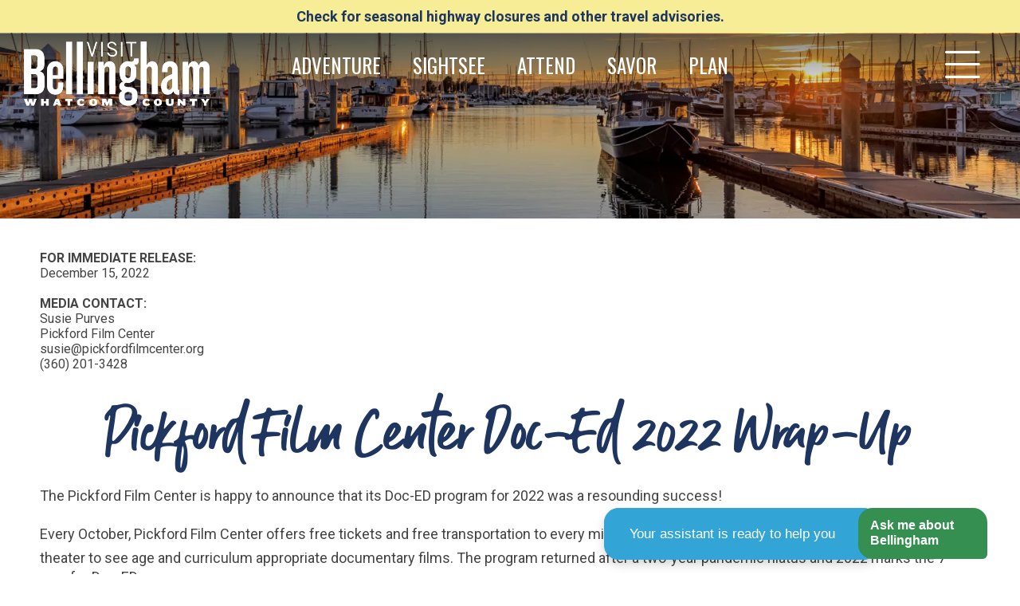

--- FILE ---
content_type: text/html; charset=UTF-8
request_url: https://www.bellingham.org/pickford-film-center-doc-ed-2022-wrap-up
body_size: 77313
content:

<!DOCTYPE html PUBLIC "-//W3C//DTD XHTML 1.0 Transitional//EN" "http://www.w3.org/TR/xhtml1/DTD/xhtml1-transitional.dtd">
<html xmlns="http://www.w3.org/1999/xhtml">
<head>

<!-- Google Tag Manager -->
<script>(function(w,d,s,l,i){w[l]=w[l]||[];w[l].push({'gtm.start':
new Date().getTime(),event:'gtm.js'});var f=d.getElementsByTagName(s)[0],
j=d.createElement(s),dl=l!='dataLayer'?'&l='+l:'';j.async=true;j.src=
'https://www.googletagmanager.com/gtm.js?id='+i+dl;f.parentNode.insertBefore(j,f);
})(window,document,'script','dataLayer','GTM-NG97PTK');</script>
<!-- End Google Tag Manager -->

<meta http-equiv="Content-Type" content="text/html; charset=utf-8" />

<title></title>

<meta name="description" content="">
	<meta property="fb:app_id" content="458166940939099">
	<meta property="og:title" content="Pickford Film Center Doc-ED 2022 Wrap Up"/>
	<meta property="og:url" content="http://www.bellingham.org/pickford-film-center-doc-ed-2022-wrap-up"/>
		<meta property="og:site_name" content="bellingham.org"/>
	<meta property="og:type" content="article"/>
	<meta property="og:description"content="The Pickford Film Center is happy to announce that its Doc-ED program for 2022 was a resounding success!Every October, Pickford Film Center offers free tickets and free transportation to every"/>
		<meta name="twitter:site" content="@visitsjislands">
	<meta name="twitter:title" content="Pickford Film Center Doc-ED 2022 Wrap Up">
	<meta name="twitter:description" content="The Pickford Film Center is happy to announce that its">
	<meta name="twitter:creator" content="@visitsjislands">
	<meta name="twitter:domain" content="bellingham.org">
		<link rel="canonical" href="https://www.bellingham.org/pickford-film-center-doc-ed-2022-wrap-up" />
	
<link href="https://cdnjs.cloudflare.com/ajax/libs/froala-editor/2.9.1/css/froala_style.min.css" rel="stylesheet" type="text/css" />

<link href="/css/style.css?rand=196544733" rel="stylesheet" type="text/css" />

<link rel="stylesheet" type="text/css" href="/fonts/MyFontsWebfontsKit.css">

<script src="https://ajax.googleapis.com/ajax/libs/jquery/3.2.1/jquery.min.js" ></script>
<link rel="stylesheet" href="https://ajax.googleapis.com/ajax/libs/jqueryui/1.12.1/themes/smoothness/jquery-ui.css">
<script src="https://ajax.googleapis.com/ajax/libs/jqueryui/1.12.1/jquery-ui.min.js" ></script>

<link rel="apple-touch-icon" sizes="57x57" href="/images/favicons/apple-icon-57x57.png">
<link rel="apple-touch-icon" sizes="60x60" href="/images/favicons/apple-icon-60x60.png">
<link rel="apple-touch-icon" sizes="72x72" href="/images/favicons/apple-icon-72x72.png">
<link rel="apple-touch-icon" sizes="76x76" href="/images/favicons/apple-icon-76x76.png">
<link rel="apple-touch-icon" sizes="114x114" href="/images/favicons/apple-icon-114x114.png">
<link rel="apple-touch-icon" sizes="120x120" href="/images/favicons/apple-icon-120x120.png">
<link rel="apple-touch-icon" sizes="144x144" href="/images/favicons/apple-icon-144x144.png">
<link rel="apple-touch-icon" sizes="152x152" href="/images/favicons/apple-icon-152x152.png">
<link rel="apple-touch-icon" sizes="180x180" href="/images/favicons/apple-icon-180x180.png">
<link rel="icon" type="image/png" sizes="192x192"  href="/images/favicons/android-icon-192x192.png">
<link rel="icon" type="image/png" sizes="32x32" href="/images/favicons/favicon-32x32.png">
<link rel="icon" type="image/png" sizes="96x96" href="/images/favicons/favicon-96x96.png">
<link rel="icon" type="image/png" sizes="16x16" href="/images/favicons/favicon-16x16.png">
<link rel="manifest" href="/images/favicons/manifest.json">
<meta name="msapplication-TileColor" content="#ffffff">
<meta name="msapplication-TileImage" content="/images/favicons/ms-icon-144x144.png">
<meta name="theme-color" content="#ffffff">

<meta name="viewport" content="width=device-width, initial-scale=1, shrink-to-fit=no"/>
<meta name="robots" content="max-image-preview:large">

<link rel="preconnect" href="https://fonts.gstatic.com">
<link href="https://fonts.googleapis.com/css2?family=Oswald:wght@400;600;700&family=Roboto:wght@400;700&display=swap" rel="stylesheet">
<link rel="stylesheet" type="text/css" href="/fonts/MyFontsWebfontsKit.css">
<script src="https://kit.fontawesome.com/47ed15c8bc.js" async></script>

<script src="https://hammerjs.github.io/dist/hammer.js"></script>


<meta name="facebook-domain-verification" content="2af2vrpqjz3pvymmzucpprmz80h1jt" />

</head>

<body>

	
    	<!-- Google Tag Manager (noscript) -->
	<noscript><iframe src="https://www.googletagmanager.com/ns.html?id=GTM-NG97PTK"
	height="0" width="0" style="display:none;visibility:hidden"></iframe></noscript>
	<!-- End Google Tag Manager (noscript) -->
        	
  <div id="fullScreenLoginDiv" style="width:100%; padding:20px; background: rgba(0, 0, 0, .5); position:fixed; display:none; z-index:1500; text-align:center;">

    <div id='logindiv' class='pageFontDarkBrown' style="height:265px; text-align:center; background-color:#fff; width:450px; padding:20px; border-radius:3px; margin-left:auto; margin-right:auto;">
        <form id="formItinLogin" name="formItinLogin" method="POST" class='pageFontDarkBrown' style="text-align:center;">

            <div style="margin-left:10px; margin-right:10px; margin-bottom:20px; margin-top:20px;">
                <div style="width:100%; position:relative;">
                    <div class="PageHeader" style="text-align:center; z-index:100; font-size: 28px; ">My Favorites</div>
                </div>
            </div>

            <table align="center">
                <tr>
                    <td style="text-align:center; ">
                            <div style="width:1px; height:1px; overflow:hidden;">
                              Please leave the following field blank: <textarea cols="40" id="FreeComment" name="FreeComment" rows="20"></textarea>
                            </div>

                            <input class="pageFontDarkBrown" type="text" id="user" name="user" placeholder="ENTER YOUR EMAIL" style="text-align: center; padding: 10px; border: 1px solid #534933; width: 300px;" /> 
                    </td>
                </tr>
                <tr>
                    <td style="text-align:center;">
                      <input class="formbuttonorange" type="button" id="btnItinLogin" name="btnItinLogin" value="Submit" style="width:320px; margin-top:10px;" onclick="itinlogin();" >
                    </td>
               </tr>
            </table>

            <div class="PageContent" style="margin-top:30px; font-size: 12px;">* This email is used only to keep track of your favorites. You will not receive emails from bellingham.org at this email address unless you sign up for one of our mailing lists.</div>

        </form>
    </div>

    <div id="closeLightBoxDiv" class="pageFontBlack" style="width:30px; position:absolute; padding:10px; background: rgba(0, 0, 0, .5); border:1px solid #fff; color:#fff; top:20px; right:40px; cursor:pointer;" onclick='$("#fullScreenLoginDiv").hide();'>X</div>

</div>

    <div id="emergencymessage" class="PageContent EmergencyMessage" style=" font-size: 18px; color: #1E355F; text-align: center; background:#f7ed96; z-index: 5000;">
        <div style="padding: 10px;">
            <a href="/traveladvisory" style="color:#1E355F; text-decoration:none;">Check for seasonal highway closures and other travel advisories. </a>
        </div>
    </div>
    
<div class="mobilelogodiv" style="text-align:center; padding:10px; position: relative; background: transparent linear-gradient(270deg, #004C83 0%, #003F6D 26%, #003963 64%, #002642 100%) 0% 0% no-repeat padding-box; height: 100px; z-index: 10; ">
	<a href="/"><img class="mobilelogoimage" src="/images/visit-bellingham-logo-white.png" style="position: relative; max-width: 200px; margin-top: 10px; "></a>
	<div style="position: absolute; right:20px; top:50%; transform: translate(0%,-50%); cursor: pointer; color: #fff; font-size: 25px;" onclick="openMobileNav();"><i class="fas fa-bars fa-2x"></i></div>
</div>

<div id="fullScreenDim" style="width:100%; height: 100%; top:0px; background: rgba(0, 0, 0, .5); position:fixed; z-index:10003; text-align:center; display: none;" onclick="closeMobileNav();"></div>

<div id="navmobilemenu" class="scrolldiv" style="width: 320px; height: 100%; background: #fff; position: fixed; top:0px; /*left: -300px;*/ right:-300px; z-index: 10004; display: none; overflow-y: scroll; ">

    <div style="padding: 10px; border-bottom:1px solid #aaa;">

        <div style="display: table; width: 100%;">

            
            <div style="display: table-cell; vertical-align: middle; ">
                <a class="MobileNavMenuLvl0" href="/">Home</a>
            </div>

            <div class="PageContent NavMenuButton" style="display: table-cell; vertical-align: middle; width: 40px; font-size: 40px; cursor: pointer;" onclick="closeMobileNav();">
                <i class="far fa-times-circle"></i>
            </div>

        </div>

    </div>
            <div style="display: table; width: 100%; border-bottom:1px solid #aaa;" >
            <div style="display: table-cell; vertical-align: middle;">
                <a href="/adventure">
                    <div class="MobileNavMenuLvl0"  style='padding:5px; padding-left: 10px;'>
                        Adventure                    </div>
                </a>
            </div>
                            <div style="display: table-cell; vertical-align: middle; border-left: 1px solid #aaa; width: 45px; cursor: pointer;" onclick='displayNavSubSection(157606);'>
                    <div style="padding: 5px;">
                        <div id='navSubSectionButtonDown157606' class="NavMenuButton" style='font-size:30px;'><i class="fal fa-arrow-down" style="margin-left: 5px;"></i></div>
                        <div id='navSubSectionButtonUp157606' style='font-size:30px; display: none;'><i class="fal fa-arrow-up" style="margin-left: 5px;"></i></div>
                    </div>
                </div>
                        </div>
                    <div id='navSubSectionDiv157606' style='display:none'>
                                    <a href='/bicycling'>
                        <div  class='MobileNavMenuLvl1'>
                            <div style='padding:5px; padding-left:20px;'>
                                Bicycling                            </div>
                        </div>
                    </a>
                                        <a href='/hiking'>
                        <div  class='MobileNavMenuLvl1'>
                            <div style='padding:5px; padding-left:20px;'>
                                Hiking                            </div>
                        </div>
                    </a>
                                        <a href='/parks-playgrounds'>
                        <div  class='MobileNavMenuLvl1'>
                            <div style='padding:5px; padding-left:20px;'>
                                Parks & Playgrounds                            </div>
                        </div>
                    </a>
                                        <a href='/snowsports'>
                        <div  class='MobileNavMenuLvl1'>
                            <div style='padding:5px; padding-left:20px;'>
                                Snowsports                            </div>
                        </div>
                    </a>
                                        <a href='/trails'>
                        <div  class='MobileNavMenuLvl1'>
                            <div style='padding:5px; padding-left:20px;'>
                                Trails                            </div>
                        </div>
                    </a>
                                        <a href='/water-adventures'>
                        <div  class='MobileNavMenuLvl1'>
                            <div style='padding:5px; padding-left:20px;'>
                                Water Adventures                            </div>
                        </div>
                    </a>
                                </div>
                    <div style="display: table; width: 100%; border-bottom:1px solid #aaa;" >
            <div style="display: table-cell; vertical-align: middle;">
                <a href="/sightsee">
                    <div class="MobileNavMenuLvl0"  style='padding:5px; padding-left: 10px;'>
                        Sightsee                    </div>
                </a>
            </div>
                            <div style="display: table-cell; vertical-align: middle; border-left: 1px solid #aaa; width: 45px; cursor: pointer;" onclick='displayNavSubSection(157598);'>
                    <div style="padding: 5px;">
                        <div id='navSubSectionButtonDown157598' class="NavMenuButton" style='font-size:30px;'><i class="fal fa-arrow-down" style="margin-left: 5px;"></i></div>
                        <div id='navSubSectionButtonUp157598' style='font-size:30px; display: none;'><i class="fal fa-arrow-up" style="margin-left: 5px;"></i></div>
                    </div>
                </div>
                        </div>
                    <div id='navSubSectionDiv157598' style='display:none'>
                                    <a href='/scenic-drives'>
                        <div  class='MobileNavMenuLvl1'>
                            <div style='padding:5px; padding-left:20px;'>
                                Scenic Drives                            </div>
                        </div>
                    </a>
                                        <a href='/tours'>
                        <div  class='MobileNavMenuLvl1'>
                            <div style='padding:5px; padding-left:20px;'>
                                Tours                            </div>
                        </div>
                    </a>
                                        <a href='/bird-watching'>
                        <div  class='MobileNavMenuLvl1'>
                            <div style='padding:5px; padding-left:20px;'>
                                Bird Watching                            </div>
                        </div>
                    </a>
                                </div>
                    <div style="display: table; width: 100%; border-bottom:1px solid #aaa;" >
            <div style="display: table-cell; vertical-align: middle;">
                <a href="/attend">
                    <div class="MobileNavMenuLvl0"  style='padding:5px; padding-left: 10px;'>
                        Attend                    </div>
                </a>
            </div>
                            <div style="display: table-cell; vertical-align: middle; border-left: 1px solid #aaa; width: 45px; cursor: pointer;" onclick='displayNavSubSection(157599);'>
                    <div style="padding: 5px;">
                        <div id='navSubSectionButtonDown157599' class="NavMenuButton" style='font-size:30px;'><i class="fal fa-arrow-down" style="margin-left: 5px;"></i></div>
                        <div id='navSubSectionButtonUp157599' style='font-size:30px; display: none;'><i class="fal fa-arrow-up" style="margin-left: 5px;"></i></div>
                    </div>
                </div>
                        </div>
                    <div id='navSubSectionDiv157599' style='display:none'>
                                    <a href='/attractions'>
                        <div  class='MobileNavMenuLvl1'>
                            <div style='padding:5px; padding-left:20px;'>
                                Attractions                            </div>
                        </div>
                    </a>
                                        <a href='/history-'>
                        <div  class='MobileNavMenuLvl1'>
                            <div style='padding:5px; padding-left:20px;'>
                                History                             </div>
                        </div>
                    </a>
                                        <a href='/events'>
                        <div  class='MobileNavMenuLvl1'>
                            <div style='padding:5px; padding-left:20px;'>
                                Events                            </div>
                        </div>
                    </a>
                                        <a href='/annual-bellingham-and-whatcom-county-events'>
                        <div  class='MobileNavMenuLvl1'>
                            <div style='padding:5px; padding-left:20px;'>
                                Annual Bellingham and Whatcom County Events                            </div>
                        </div>
                    </a>
                                        <a href='/museums-galleries'>
                        <div  class='MobileNavMenuLvl1'>
                            <div style='padding:5px; padding-left:20px;'>
                                Museums & Galleries                            </div>
                        </div>
                    </a>
                                        <a href='/spas-health'>
                        <div  class='MobileNavMenuLvl1'>
                            <div style='padding:5px; padding-left:20px;'>
                                Spas & Health                            </div>
                        </div>
                    </a>
                                        <a href='/theaters-music'>
                        <div  class='MobileNavMenuLvl1'>
                            <div style='padding:5px; padding-left:20px;'>
                                Theaters & Music                            </div>
                        </div>
                    </a>
                                        <a href='/casinos'>
                        <div  class='MobileNavMenuLvl1'>
                            <div style='padding:5px; padding-left:20px;'>
                                Casinos                            </div>
                        </div>
                    </a>
                                        <a href='/event-submission'>
                        <div  class='MobileNavMenuLvl1'>
                            <div style='padding:5px; padding-left:20px;'>
                                Event Submission                            </div>
                        </div>
                    </a>
                                </div>
                    <div style="display: table; width: 100%; border-bottom:1px solid #aaa;" >
            <div style="display: table-cell; vertical-align: middle;">
                <a href="/savor">
                    <div class="MobileNavMenuLvl0"  style='padding:5px; padding-left: 10px;'>
                        Savor                    </div>
                </a>
            </div>
                            <div style="display: table-cell; vertical-align: middle; border-left: 1px solid #aaa; width: 45px; cursor: pointer;" onclick='displayNavSubSection(157600);'>
                    <div style="padding: 5px;">
                        <div id='navSubSectionButtonDown157600' class="NavMenuButton" style='font-size:30px;'><i class="fal fa-arrow-down" style="margin-left: 5px;"></i></div>
                        <div id='navSubSectionButtonUp157600' style='font-size:30px; display: none;'><i class="fal fa-arrow-up" style="margin-left: 5px;"></i></div>
                    </div>
                </div>
                        </div>
                    <div id='navSubSectionDiv157600' style='display:none'>
                                    <a href='/restaurants'>
                        <div  class='MobileNavMenuLvl1'>
                            <div style='padding:5px; padding-left:20px;'>
                                Restaurants                            </div>
                        </div>
                    </a>
                                        <a href='/craft-beverage'>
                        <div  class='MobileNavMenuLvl1'>
                            <div style='padding:5px; padding-left:20px;'>
                                Craft Beverage                            </div>
                        </div>
                    </a>
                                        <a href='/agricultural'>
                        <div  class='MobileNavMenuLvl1'>
                            <div style='padding:5px; padding-left:20px;'>
                                Agricultural                            </div>
                        </div>
                    </a>
                                        <a href='/cannabis'>
                        <div  class='MobileNavMenuLvl1'>
                            <div style='padding:5px; padding-left:20px;'>
                                Cannabis                            </div>
                        </div>
                    </a>
                                </div>
                    <div style="display: table; width: 100%; border-bottom:1px solid #aaa;" >
            <div style="display: table-cell; vertical-align: middle;">
                <a href="/plan">
                    <div class="MobileNavMenuLvl0"  style='padding:5px; padding-left: 10px;'>
                        Plan                    </div>
                </a>
            </div>
                            <div style="display: table-cell; vertical-align: middle; border-left: 1px solid #aaa; width: 45px; cursor: pointer;" onclick='displayNavSubSection(157603);'>
                    <div style="padding: 5px;">
                        <div id='navSubSectionButtonDown157603' class="NavMenuButton" style='font-size:30px;'><i class="fal fa-arrow-down" style="margin-left: 5px;"></i></div>
                        <div id='navSubSectionButtonUp157603' style='font-size:30px; display: none;'><i class="fal fa-arrow-up" style="margin-left: 5px;"></i></div>
                    </div>
                </div>
                        </div>
                    <div id='navSubSectionDiv157603' style='display:none'>
                                    <a href='/places-to-stay'>
                        <div  class='MobileNavMenuLvl1'>
                            <div style='padding:5px; padding-left:20px;'>
                                Places To Stay                            </div>
                        </div>
                    </a>
                                        <a href='/request-information'>
                        <div  class='MobileNavMenuLvl1'>
                            <div style='padding:5px; padding-left:20px;'>
                                Request Information                            </div>
                        </div>
                    </a>
                                        <a href='/itineraries'>
                        <div  class='MobileNavMenuLvl1'>
                            <div style='padding:5px; padding-left:20px;'>
                                Itineraries                            </div>
                        </div>
                    </a>
                                        <a href='/communities'>
                        <div  class='MobileNavMenuLvl1'>
                            <div style='padding:5px; padding-left:20px;'>
                                Communities                            </div>
                        </div>
                    </a>
                                        <a href='/seasonal-travel'>
                        <div  class='MobileNavMenuLvl1'>
                            <div style='padding:5px; padding-left:20px;'>
                                Seasonal Travel                            </div>
                        </div>
                    </a>
                                        <a href='/getting-here'>
                        <div  class='MobileNavMenuLvl1'>
                            <div style='padding:5px; padding-left:20px;'>
                                Getting Here                            </div>
                        </div>
                    </a>
                                        <a href='/kids'>
                        <div  class='MobileNavMenuLvl1'>
                            <div style='padding:5px; padding-left:20px;'>
                                Kids                            </div>
                        </div>
                    </a>
                                        <a href='/pets'>
                        <div  class='MobileNavMenuLvl1'>
                            <div style='padding:5px; padding-left:20px;'>
                                Pets                            </div>
                        </div>
                    </a>
                                        <a href='/we-love-canadians'>
                        <div  class='MobileNavMenuLvl1'>
                            <div style='padding:5px; padding-left:20px;'>
                                We Love Canadians                            </div>
                        </div>
                    </a>
                                </div>
                    <div style="display: table; width: 100%; border-bottom:1px solid #aaa;" >
            <div style="display: table-cell; vertical-align: middle;">
                <a href="/sports">
                    <div class="MobileNavMenuLvl0"  style='padding:5px; padding-left: 10px;'>
                        Sports                    </div>
                </a>
            </div>
                            <div style="display: table-cell; vertical-align: middle; border-left: 1px solid #aaa; width: 45px; cursor: pointer;" onclick='displayNavSubSection(161119);'>
                    <div style="padding: 5px;">
                        <div id='navSubSectionButtonDown161119' class="NavMenuButton" style='font-size:30px;'><i class="fal fa-arrow-down" style="margin-left: 5px;"></i></div>
                        <div id='navSubSectionButtonUp161119' style='font-size:30px; display: none;'><i class="fal fa-arrow-up" style="margin-left: 5px;"></i></div>
                    </div>
                </div>
                        </div>
                    <div id='navSubSectionDiv161119' style='display:none'>
                                    <a href='/sports-hosting'>
                        <div  class='MobileNavMenuLvl1'>
                            <div style='padding:5px; padding-left:20px;'>
                                Sports Hosting                            </div>
                        </div>
                    </a>
                                        <a href='/golfing'>
                        <div  class='MobileNavMenuLvl1'>
                            <div style='padding:5px; padding-left:20px;'>
                                Golfing                            </div>
                        </div>
                    </a>
                                        <a href='/running'>
                        <div  class='MobileNavMenuLvl1'>
                            <div style='padding:5px; padding-left:20px;'>
                                Running                            </div>
                        </div>
                    </a>
                                        <a href='/sports-events'>
                        <div  class='MobileNavMenuLvl1'>
                            <div style='padding:5px; padding-left:20px;'>
                                Sports Events                            </div>
                        </div>
                    </a>
                                        <a href='/sports-rfp'>
                        <div  class='MobileNavMenuLvl1'>
                            <div style='padding:5px; padding-left:20px;'>
                                Sports RFP                            </div>
                        </div>
                    </a>
                                </div>
                    <div style="display: table; width: 100%; border-bottom:1px solid #aaa;" >
            <div style="display: table-cell; vertical-align: middle;">
                <a href="/events">
                    <div class="MobileNavMenuLvl0"  style='padding:5px; padding-left: 10px;'>
                        Events                    </div>
                </a>
            </div>
                    </div>
                <div style="display: table; width: 100%; border-bottom:1px solid #aaa;" >
            <div style="display: table-cell; vertical-align: middle;">
                <a href="/shopping">
                    <div class="MobileNavMenuLvl0"  style='padding:5px; padding-left: 10px;'>
                        Shopping                    </div>
                </a>
            </div>
                    </div>
                <div style="display: table; width: 100%; border-bottom:1px solid #aaa;" >
            <div style="display: table-cell; vertical-align: middle;">
                <a href="/uscanada-border">
                    <div class="MobileNavMenuLvl0"  style='padding:5px; padding-left: 10px;'>
                        US/Canada Border                    </div>
                </a>
            </div>
                    </div>
                <div style="display: table; width: 100%; border-bottom:1px solid #aaa;" >
            <div style="display: table-cell; vertical-align: middle;">
                <a href="/quest">
                    <div class="MobileNavMenuLvl0"  style='padding:5px; padding-left: 10px;'>
                        Quest                    </div>
                </a>
            </div>
                            <div style="display: table-cell; vertical-align: middle; border-left: 1px solid #aaa; width: 45px; cursor: pointer;" onclick='displayNavSubSection(160602);'>
                    <div style="padding: 5px;">
                        <div id='navSubSectionButtonDown160602' class="NavMenuButton" style='font-size:30px;'><i class="fal fa-arrow-down" style="margin-left: 5px;"></i></div>
                        <div id='navSubSectionButtonUp160602' style='font-size:30px; display: none;'><i class="fal fa-arrow-up" style="margin-left: 5px;"></i></div>
                    </div>
                </div>
                        </div>
                    <div id='navSubSectionDiv160602' style='display:none'>
                                    <a href='/historic-tours'>
                        <div  class='MobileNavMenuLvl1'>
                            <div style='padding:5px; padding-left:20px;'>
                                Historic Tours                            </div>
                        </div>
                    </a>
                                        <a href='/arts-and-culture-crawl'>
                        <div  class='MobileNavMenuLvl1'>
                            <div style='padding:5px; padding-left:20px;'>
                                Arts and Culture Crawl                            </div>
                        </div>
                    </a>
                                        <a href='/farm-to-table-trails'>
                        <div  class='MobileNavMenuLvl1'>
                            <div style='padding:5px; padding-left:20px;'>
                                Farm to Table Trails                            </div>
                        </div>
                    </a>
                                        <a href='/love-your-waterfront'>
                        <div  class='MobileNavMenuLvl1'>
                            <div style='padding:5px; padding-left:20px;'>
                                Love Your Waterfront                            </div>
                        </div>
                    </a>
                                        <a href='/think-local-first'>
                        <div  class='MobileNavMenuLvl1'>
                            <div style='padding:5px; padding-left:20px;'>
                                Think Local First                            </div>
                        </div>
                    </a>
                                </div>
                    <div style="display: table; width: 100%; border-bottom:1px solid #aaa;" >
            <div style="display: table-cell; vertical-align: middle;">
                <a href="/groups-meetings">
                    <div class="MobileNavMenuLvl0"  style='padding:5px; padding-left: 10px;'>
                        Groups & Meetings                    </div>
                </a>
            </div>
                            <div style="display: table-cell; vertical-align: middle; border-left: 1px solid #aaa; width: 45px; cursor: pointer;" onclick='displayNavSubSection(157609);'>
                    <div style="padding: 5px;">
                        <div id='navSubSectionButtonDown157609' class="NavMenuButton" style='font-size:30px;'><i class="fal fa-arrow-down" style="margin-left: 5px;"></i></div>
                        <div id='navSubSectionButtonUp157609' style='font-size:30px; display: none;'><i class="fal fa-arrow-up" style="margin-left: 5px;"></i></div>
                    </div>
                </div>
                        </div>
                    <div id='navSubSectionDiv157609' style='display:none'>
                                    <a href='/event-planning'>
                        <div  class='MobileNavMenuLvl1'>
                            <div style='padding:5px; padding-left:20px;'>
                                Event Planning                            </div>
                        </div>
                    </a>
                                        <a href='/group-tours'>
                        <div  class='MobileNavMenuLvl1'>
                            <div style='padding:5px; padding-left:20px;'>
                                Group Tours                            </div>
                        </div>
                    </a>
                                        <a href='/group-meeting-or-sports-event-request'>
                        <div  class='MobileNavMenuLvl1'>
                            <div style='padding:5px; padding-left:20px;'>
                                Group, Meeting or Sports Event Request                            </div>
                        </div>
                    </a>
                                </div>
                    <div style="display: table; width: 100%; border-bottom:1px solid #aaa;" >
            <div style="display: table-cell; vertical-align: middle;">
                <a href="/partnership">
                    <div class="MobileNavMenuLvl0"  style='padding:5px; padding-left: 10px;'>
                        Partnership                    </div>
                </a>
            </div>
                            <div style="display: table-cell; vertical-align: middle; border-left: 1px solid #aaa; width: 45px; cursor: pointer;" onclick='displayNavSubSection(1284);'>
                    <div style="padding: 5px;">
                        <div id='navSubSectionButtonDown1284' class="NavMenuButton" style='font-size:30px;'><i class="fal fa-arrow-down" style="margin-left: 5px;"></i></div>
                        <div id='navSubSectionButtonUp1284' style='font-size:30px; display: none;'><i class="fal fa-arrow-up" style="margin-left: 5px;"></i></div>
                    </div>
                </div>
                        </div>
                    <div id='navSubSectionDiv1284' style='display:none'>
                                    <a href='/partnership-form'>
                        <div  class='MobileNavMenuLvl1'>
                            <div style='padding:5px; padding-left:20px;'>
                                Partnership Form                            </div>
                        </div>
                    </a>
                                        <a href='/partnership-levels'>
                        <div  class='MobileNavMenuLvl1'>
                            <div style='padding:5px; padding-left:20px;'>
                                Partnership Levels                            </div>
                        </div>
                    </a>
                                </div>
                    <div style="display: table; width: 100%; border-bottom:1px solid #aaa;" >
            <div style="display: table-cell; vertical-align: middle;">
                <a href="/media">
                    <div class="MobileNavMenuLvl0"  style='padding:5px; padding-left: 10px;'>
                        Media                    </div>
                </a>
            </div>
                            <div style="display: table-cell; vertical-align: middle; border-left: 1px solid #aaa; width: 45px; cursor: pointer;" onclick='displayNavSubSection(1287);'>
                    <div style="padding: 5px;">
                        <div id='navSubSectionButtonDown1287' class="NavMenuButton" style='font-size:30px;'><i class="fal fa-arrow-down" style="margin-left: 5px;"></i></div>
                        <div id='navSubSectionButtonUp1287' style='font-size:30px; display: none;'><i class="fal fa-arrow-up" style="margin-left: 5px;"></i></div>
                    </div>
                </div>
                        </div>
                    <div id='navSubSectionDiv1287' style='display:none'>
                                    <a href='/articles-coverage'>
                        <div  class='MobileNavMenuLvl1'>
                            <div style='padding:5px; padding-left:20px;'>
                                Articles & Coverage                            </div>
                        </div>
                    </a>
                                        <a href='/film-video-services'>
                        <div  class='MobileNavMenuLvl1'>
                            <div style='padding:5px; padding-left:20px;'>
                                Film & Video Services                            </div>
                        </div>
                    </a>
                                        <a href='/media-request-form'>
                        <div  class='MobileNavMenuLvl1'>
                            <div style='padding:5px; padding-left:20px;'>
                                Media Request Form                            </div>
                        </div>
                    </a>
                                        <a href='/press-releases'>
                        <div  class='MobileNavMenuLvl1'>
                            <div style='padding:5px; padding-left:20px;'>
                                Press Releases                            </div>
                        </div>
                    </a>
                                </div>
                    <div style="display: table; width: 100%; border-bottom:1px solid #aaa;" >
            <div style="display: table-cell; vertical-align: middle;">
                <a href="/about-us">
                    <div class="MobileNavMenuLvl0"  style='padding:5px; padding-left: 10px;'>
                        About Us                    </div>
                </a>
            </div>
                            <div style="display: table-cell; vertical-align: middle; border-left: 1px solid #aaa; width: 45px; cursor: pointer;" onclick='displayNavSubSection(1286);'>
                    <div style="padding: 5px;">
                        <div id='navSubSectionButtonDown1286' class="NavMenuButton" style='font-size:30px;'><i class="fal fa-arrow-down" style="margin-left: 5px;"></i></div>
                        <div id='navSubSectionButtonUp1286' style='font-size:30px; display: none;'><i class="fal fa-arrow-up" style="margin-left: 5px;"></i></div>
                    </div>
                </div>
                        </div>
                    <div id='navSubSectionDiv1286' style='display:none'>
                                    <a href='/contact'>
                        <div  class='MobileNavMenuLvl1'>
                            <div style='padding:5px; padding-left:20px;'>
                                Contact                            </div>
                        </div>
                    </a>
                                        <a href='/staff-directory'>
                        <div  class='MobileNavMenuLvl1'>
                            <div style='padding:5px; padding-left:20px;'>
                                Staff Directory                            </div>
                        </div>
                    </a>
                                        <a href='/board-of-directors'>
                        <div  class='MobileNavMenuLvl1'>
                            <div style='padding:5px; padding-left:20px;'>
                                Board of Directors                            </div>
                        </div>
                    </a>
                                        <a href='/tourism-industry-resources'>
                        <div  class='MobileNavMenuLvl1'>
                            <div style='padding:5px; padding-left:20px;'>
                                Tourism Industry Resources                            </div>
                        </div>
                    </a>
                                        <a href='/photo-contest'>
                        <div  class='MobileNavMenuLvl1'>
                            <div style='padding:5px; padding-left:20px;'>
                                Photo Contest                            </div>
                        </div>
                    </a>
                                        <a href='/jobs-volunteers'>
                        <div  class='MobileNavMenuLvl1'>
                            <div style='padding:5px; padding-left:20px;'>
                                Jobs & Volunteers                            </div>
                        </div>
                    </a>
                                        <a href='/services'>
                        <div  class='MobileNavMenuLvl1'>
                            <div style='padding:5px; padding-left:20px;'>
                                Services                            </div>
                        </div>
                    </a>
                                        <a href='/travel-advisory'>
                        <div  class='MobileNavMenuLvl1'>
                            <div style='padding:5px; padding-left:20px;'>
                                Travel Advisory                            </div>
                        </div>
                    </a>
                                        <a href='/search'>
                        <div  class='MobileNavMenuLvl1'>
                            <div style='padding:5px; padding-left:20px;'>
                                Search                            </div>
                        </div>
                    </a>
                                </div>
            
    <a href="/blogs">
        <div style="padding: 5px; padding-left: 10px; border-bottom:1px solid #aaa;">
            <div style="display: table; width: 100%;">

                <div class="NavMenuButton" style="display: table-cell; vertical-align: middle; width: 60px; font-size: 50px;">
                    <i class="far fa-rss-square"></i>
                </div>

                <div style="display: table-cell; vertical-align: middle; ">
                    <span class="MobileNavMenuLvl0"  >Blog</span>
                </div>

            </div>
        </div>
    </a> 

    <a href="/request-information">
        <div style="padding: 5px; padding-left: 10px; border-bottom:1px solid #aaa;">
            <div style="display: table; width: 100%;">

                <div style="display: table-cell; vertical-align: middle; width: 60px; font-size: 35px;">
                    <div class="NavMenuButton" style="padding-top: 5px; padding-bottom: 5px;">
                        <i class="far fa-book-open"></i>
                    </div>
                </div>

                <div style="display: table-cell; vertical-align: middle; ">
                    <span class="MobileNavMenuLvl0"  >Go! Guide</span>
                </div>

            </div>
        </div>
    </a> 

     

    <div style="padding: 10px; padding-left: 20px; padding-right: 20px;">

        <div style="border: 1px solid #7e7e7e;">
            <div style="padding: 5px;">
                <form id="mobileSearchForm" name="mobileSearchForm" method="GET" action="/search">
                    <div style="display: table; width: 100%; font-size: 22px; color: #7e7e7e;">
                        <div style="display: table-cell;">
                            <input type="text" id="q" name="q" placeholder="Search" style="width: 90%; border: none;">
                        </div>
                        <div style="display: table-cell; width: 18px;">
                            <i class="far fa-search" title="search" onclick="$('#mobileSearchForm').submit();" style="cursor: pointer;"></i>
                        </div>
                    </div>
                </form>
            </div>
        </div>

    </div>

    <div style="display: table; width: 170px; margin-left: auto; margin-right: auto; font-size: 50px;">
        <div style="display: table-row;">
            <div style="display: table-cell; vertical-align: top; text-align: center;">
                <div style="padding: 10px;">
                    <a class="NavMenuButton" style='background:none;' href="https://www.instagram.com/bellinghamexperience/" target="_blank" title="Visit Bellingham on Instagram"><img src="/images/Icon_Instagram.png" style="max-width: 49px; margin-left: 10px;"></a>
                </div>
            </div>
            <div style="display: table-cell; vertical-align: top; text-align: center;">
                <div style="padding: 10px;">
                    <a class="NavMenuButton" style='background:none;' href="https://www.facebook.com/bellinghamexperience/" target="_blank" title="Visit Bellingham on Facebook"><img src="/images/Icon_Facebook.png" style="max-width: 49px; margin-left: 10px;"></a>
                </div>
            </div>
        </div>
        <div style="display: table-row;">
            <div style="display: table-cell; vertical-align: top; text-align: center;">
                <div style="padding: 10px;">    
                    <a class="NavMenuButton" style='background:none;' href="https://www.pinterest.com/bellinghamexperience/" target="_blank" title="Visit Bellingham on Pinterest"><img src="/images/Icon_Pinterest.png" style="max-width: 49px; margin-left: 10px;"></a>
                </div>
            </div>
            <div style="display: table-cell; vertical-align: top; text-align: center;">
                <div style="padding: 10px;">    
                    <a class="NavMenuButton" style='background:none;' href="https://www.youtube.com/user/bellinghamwhatcom" target="_blank" title="Visit Bellingham on YouTube"><img src="/images/Icon_YouTube.png" style="max-width: 49px; margin-left: 10px;"></a>
                </div>
            </div>
        </div>

        <div style="display: table-row;">
                        <div style="display: table-cell; vertical-align: top; text-align: center;">
                <div style="padding: 10px;"> 
                    <a href="https://www.tiktok.com/@bellinghamexperience" target="_blank"><img src="/images/Icon_TikTok.png" style="max-width: 49px; margin-left: 10px;"></a>
                </div>
            </div>
        </div>
    </div>

</div>

<script>
    /*$(document).ready(function(){
        $('#navmobilemenu').css('height', $(window).height());
        $('#fullScreenDim').css('height', $(document).height());
        // Comma, not colon ----^
    });

    $(window).resize(function(){
        $('#navmobilemenu').css('height', $(window).height());
        $('#fullScreenDim').css('height', $(document).height());
        // Comma, not colon ----^
    });*/

    function openMobileNav()
    {
        $('#fullScreenDim').fadeIn();
        $('#navmobilemenu').show();
        // var cssvars = {'left' : '0px'};
        var cssvars = {'right' : '0px'};
        $( '#navmobilemenu' ).animate(cssvars,'fast');
    }

    function closeMobileNav()
    {
        $('#fullScreenDim').fadeOut();
        // $('#navmobilemenu').fadeOut();
        // var cssvars = {'left' : '-300px'};
        var cssvars = {'right' : '-300px'};
        $( '#navmobilemenu' ).animate(cssvars,'fast').hide();

    }

    function toggleNavMenu()
    {
        var navMenuVar = document.getElementById('mobileNavMenu');

        // alert('clicked here!'); 

        if(navMenuVar.style.display == 'none')
        {
          navMenuVar.style.display = 'inline';
        }
        else
        {
          navMenuVar.style.display = 'none';              
        }
    }//end function

    function displayNavSubSection(parentPageID)
    {
        var navMenuSubDiv = document.getElementById('navSubSectionDiv'+parentPageID);
        var navMenuSubDivPM = document.getElementById('navSubSectionDivPM'+parentPageID);

        // alert('clicked here!'); 

        if(navMenuSubDiv.style.display == 'none')
        {
          navMenuSubDiv.style.display = 'inline';
          navMenuSubDivPM.innerHTML = '-';
        }
        else
        {
          navMenuSubDiv.style.display = 'none';              
          navMenuSubDivPM.innerHTML = '+';
        }
    }
</script>

<script type="text/javascript" src="/Scripts/itinerary.js?b=490509847"></script>

    <script>
    var executenavtransition = 1;

    $(window).on('scroll', function() {
        var scrollpos = window.pageYOffset;

        if(scrollpos > 0) 
        {
            if(executenavtransition == 1)
            {
                // console.log("User has scrolled.");
                executenavtransition = 0;
                $( ".DesktopLogo" ).switchClass( "DesktopLogo", "DesktopLogoScroll", 500, "swing" );
                $( ".DesktopNavBackground" ).switchClass( "DesktopNavBackground", "DesktopNavBackgroundScroll", 500, "swing" );
            }
        }
        else
        {
            // console.log("User is back at the top");
            executenavtransition = 1;
            $( ".DesktopLogoScroll" ).switchClass( "DesktopLogoScroll", "DesktopLogo", 500, "swing" );
            $( ".DesktopNavBackgroundScroll" ).switchClass( "DesktopNavBackgroundScroll", "DesktopNavBackground", 500, "swing" );
        }
    });
    </script>

	<div class="desktopnavmenu DesktopNavBackground" style="width:100%; top: 0px; left: 0px; z-index: 20; position: fixed; top:42px; ">

        <div style="position: absolute; left: 30px; top: 10px; z-index: 5000;">
            <a href="/"><img class="DesktopLogo" src='/images/visit-bellingham-logo-white.png' ></a>
        </div>

		<div style="width: 100%; position: relative; text-align: center; ">

            <div style="display: table; margin-left: auto; margin-right: auto; height: 80px; ">
                <div class="navcontainer">
                    <a href="/adventure"><div>ADVENTURE</div></a>
                </div>
                <div class="navcontainer">
                    <a href="/sightsee"><div>SIGHTSEE</div></a>
                </div>
                <div class="navcontainer">
                    <a href="/attend"><div>ATTEND</div></a>
                </div>
                <div class="navcontainer">
                    <a href="/savor"><div>SAVOR</div></a>
                </div>
                <div class="navcontainer">
                    <a href="/plan"><div>PLAN</div></a>
                </div>
            </div>

        </div>

        <div class="navcontainer NavMenuButton" style="position: absolute; right: 30px; top: 15px; color: #fff; cursor: pointer;" onclick="openMobileNav();">
            <i class="fal fa-bars fa-2x" style="color: #fff;"></i>
        </div>

	</div>
    
<div style="position:relative">
        	<style type="text/css">
    		#cycler{position:relative;}
    		#cycler .cylceritem{position:absolute; top:0px; left:0px; z-index:1}
    		#cycler .cylceritem.active{z-index:3}

    		.pinithovercontainer div { display:none;}
    		.pinithovercontainer:hover div { display:block;}

            .leftarrow
            {
                /*background: url("/images/hero_icons.png") no-repeat;
                background-position: -36px -14px;*/
                cursor: pointer;
                display: block;
                height: 51px;
                width: 36px;
                position: absolute;
    		    top: 50%;
    		    transform: translate(0%, -50%);
    		    z-index: 3000;
    		    left: 2%;
                font-size: 50px;
                color: #fff;
            }

            /*.leftarrow:hover
            {
                background-position: 0px -14px;
            }*/

            .rightarrow
            {
                /*background: url("/images/hero_icons.png") no-repeat;
                background-position: 0 -65px;*/
                cursor: pointer;
                display: block;
                height: 51px;
                width: 36px;
                position: absolute;
    		    top: 50%;
    		    transform: translate(0%, -50%);
    		    z-index: 3000;
    		    right: 2%;
                font-size: 50px;
                color: #fff;
            }

            /*.rightarrow:hover
            {
                background-position: -36px -65px;
            }*/
    	</style> 

        
        <div class="HeaderImageContainer" style="width: 100%; overflow: hidden; ">

            <div class="headercyclercontainer" style="position: relative; width: 100%;  ">

    			<div id="cycler" style="text-align:center; width: 100%;  margin-left: 50%; transform: translateX(-50%); ">
    		        <img src="/images/header-cycler-placeholder-1400-300.png" style="max-width:100%; min-width:100%"/>    								<div id="cylceritem1" class="cylceritem  active " style="margin-left:auto; margin-right:auto; width:100%; ">
                                                                                <picture>
                                            <source type="image/webp" srcset="https://bellingham.objects.liquidweb.services/photos/12-vladimir-mikhailov-squalicum-harbor-bellingham-washington-2800x600.webp 2800w, https://bellingham.objects.liquidweb.services/photos/12-vladimir-mikhailov-squalicum-harbor-bellingham-washington-2800x600-2000.webp 2000w, https://bellingham.objects.liquidweb.services/photos/12-vladimir-mikhailov-squalicum-harbor-bellingham-washington-2800x600-1000.webp 1000w, https://bellingham.objects.liquidweb.services/photos/12-vladimir-mikhailov-squalicum-harbor-bellingham-washington-2800x600-thumb.webp 300w, https://bellingham.objects.liquidweb.services/photos/12-vladimir-mikhailov-squalicum-harbor-bellingham-washington-2800x600-1600.webp 1600w, https://bellingham.objects.liquidweb.services/photos/12-vladimir-mikhailov-squalicum-harbor-bellingham-washington-2800x600-1200.webp 1200w, https://bellingham.objects.liquidweb.services/photos/12-vladimir-mikhailov-squalicum-harbor-bellingham-washington-2800x600-800.webp 800w"><source type="image/jpeg" srcset="https://bellingham.objects.liquidweb.services/photos/12-vladimir-mikhailov-squalicum-harbor-bellingham-washington-2800x600.jpg 2800w, https://bellingham.objects.liquidweb.services/photos/12-vladimir-mikhailov-squalicum-harbor-bellingham-washington-2800x600-2000.jpg 2000w, https://bellingham.objects.liquidweb.services/photos/12-vladimir-mikhailov-squalicum-harbor-bellingham-washington-2800x600-1000.jpg 1000w, https://bellingham.objects.liquidweb.services/photos/12-vladimir-mikhailov-squalicum-harbor-bellingham-washington-2800x600-thumb.jpg 300w, https://bellingham.objects.liquidweb.services/photos/12-vladimir-mikhailov-squalicum-harbor-bellingham-washington-2800x600-1600.jpg 1600w, https://bellingham.objects.liquidweb.services/photos/12-vladimir-mikhailov-squalicum-harbor-bellingham-washington-2800x600-1200.jpg 1200w, https://bellingham.objects.liquidweb.services/photos/12-vladimir-mikhailov-squalicum-harbor-bellingham-washington-2800x600-800.jpg 800w">    								        <img src="https://bellingham.objects.liquidweb.services/photos/12-vladimir-mikhailov-squalicum-harbor-bellingham-washington-2800x600.jpg" style="max-width:100%; min-width:100%;" alt="" title=""/>
                                        </picture>
                                                                                    <div class="HeaderImageTitleContainer" style="position: absolute; top:50%; left: 50%; transform: translate(-50%,-50%);">
                                                	
                                            </div>

                                                                                        
    								            								</div>
                                        			</div>

                
    		</div>
    	</div>

        

        

</div>

	<script type="text/javascript">
    var numSlides = 0;
    numSlides = 1;    var sliderinterval = null;

    $( document ).ready(function() {
        var cyclercontainer = document.getElementById('cycler');
        var mcHeader = new Hammer(cyclercontainer);
        
        mcHeader.on("swipeleft", function(ev) {
            clearTimeout(sliderinterval); 
            cycleImages();
        });
        
        mcHeader.on("swiperight", function(ev) {
            clearTimeout(sliderinterval); 
            cycleImagesBackward();
        });
    });

    function cycleImages(){
		
          var $active = $('#cycler .active');
          // var $next = ($active.next().length > 0) ? $active.next() : $('#cycler div:first');
          var $next = ($active.next('.cylceritem').length > 0) ? $active.next('.cylceritem') : $('.cylceritem:first');
          //$next.show();//added by Dusty so I can make the images display:none when they first load
          $next.fadeIn(500);//added by Dusty so I can make the images display:none when they first load
          $next.css('z-index',2);//move the next image up the pile
          $active.fadeOut(500,function(){//fade out the top image
			  //$active.css('z-index',1).show().removeClass('active');//reset the z-index and unhide the image
			  $active.css('z-index',1).removeClass('active');//**Line modified by Dusty to remove the .show() until later**reset the z-index and unhide the image
				  $next.css('z-index',3).addClass('active');//make the next image the top one
          });
    }

    function cycleImagesBackward(){
		
          var $active = $('#cycler .active');
          var $next = ($active.prev('.cylceritem').length > 0) ? $active.prev('.cylceritem') : $('.cylceritem:last');
          // var $next = ($active.prev().length > 0) ? $active.prev() : $('#cycler div:last');
          //$next.show();//added by Dusty so I can make the images display:none when they first load
          $next.fadeIn(500);//added by Dusty so I can make the images display:none when they first load
          $next.css('z-index',2);//move the next image up the pile
          $active.fadeOut(500,function(){//fade out the top image
          //$active.css('z-index',1).show().removeClass('active');//reset the z-index and unhide the image
          $active.css('z-index',1).removeClass('active');//**Line modified by Dusty to remove the .show() until later**reset the z-index and unhide the image
              $next.css('z-index',3).addClass('active');//make the next image the top one
          });
        }

	$(document).ready(function(){
		
        			   
		
	}); // end $(document).ready(function()

</script>

<div class="clear"></div>


<script type="text/javascript">
    function toggleNavMenu()
    {
        var navMenuVar = document.getElementById('mobileNavMenu');

        // alert('clicked here!'); 

        if(navMenuVar.style.display == 'none')
        {
          navMenuVar.style.display = 'inline';
        }
        else
        {
          navMenuVar.style.display = 'none';              
        }
    }//end function

    function displayNavSubSection(parentPageID)
    {
        var navMenuSubDiv = document.getElementById('navSubSectionDiv'+parentPageID);
        var navMenuSubDivPM = document.getElementById('navSubSectionDivPM'+parentPageID);

        // alert('clicked here!'); 

        if(navMenuSubDiv.style.display == 'none')
        {
          navMenuSubDiv.style.display = 'inline';
          navMenuSubDivPM.innerHTML = '-';
        }
        else
        {
          navMenuSubDiv.style.display = 'none';              
          navMenuSubDivPM.innerHTML = '+';
        }
    }
</script>


</div></div>
     
				<div class="bodydiv PageContent" style="margin-top: 30px; margin-bottom: -30px;">
	            	<div style="padding:10px;">

	            			            			<strong>FOR IMMEDIATE RELEASE:</strong><br/>
	            			December 15, 2022	            			<br/><br/>
	            			<strong>MEDIA CONTACT:</strong>
	            			<br/>Susie Purves<br/>Pickford Film Center<br/>susie@pickfordfilmcenter.org<br/>(360) 201-3428
					</div>
				</div>
				           	<div id="refresh" style="display: block; position: relative; top: -100px; visibility: hidden;"></div>
           	<div id="main-content">
           						<div class="bodydiv " style="/*margin-top: 10px;*/ margin-top: 30px;  ">
			  			<div style="padding:10px;">
					        <h1 class="PageHeader FontGuthenBloots PageH1Widget" style="text-align:center; z-index:100; ">
					        	Pickford Film Center Doc-Ed 2022 Wrap-Up					        </h1>
					  	</div>
					</div>
									<div class="clear"></div>
									<div class="" style="width: 100%;  ">
					  	<div id="bodydiv">
					  		<div style="padding:10px; padding-top: 0px;">
					        	<div class="PageContent fr-view" style="text-align:left; font-size: 18px; line-height: 24px; ">
					        		
					        		<div class="ContentWidgetContainer" style=""  > 
										<p>The Pickford Film Center is happy to announce that its Doc-ED program for 2022 was a resounding success!<br><br>Every October, Pickford Film Center offers free tickets and free transportation to every middle school in the county to bring their students to our theater to see age and curriculum appropriate documentary films. The program returned after a two-year pandemic hiatus and 2022 marks the 7<sup>th</sup> year for Doc-ED.<br><br>Pickford Film Center&rsquo;s Education Coordinator Lesley Schroeder fired up the projectors for a total of&nbsp;<strong>31 screenings,</strong> offering&nbsp;<strong>three different film programs</strong> between October 5 and November 22.&nbsp;<strong>Thirteen separate schools</strong> participated bringing a total of&nbsp;<strong>3,102 students</strong>.<br><br>The PFC also commissioned educator Hannah Kohl to develop in-depth discussion guides that were sent to each school and distributed to the classroom teachers whose students attended.<br><br>The three film programs offered were:&nbsp;<em>Zero Gravity</em>, a feature-length documentary following a group of middle school students in San Jose as they compete to participate in an International Space Station project;&nbsp;<em>Rivers, Food and Culture</em> a group of six short, geographically diverse films by and about Native American people working to restore their land, food and culture; and&nbsp;<em>Extraordinary!</em> Two thirty-minute shorts about young people in their 20s doing groundbreaking things. A young woman and her dog hiked 1,200 miles along the Ice Age Trail in a freezing Wisconsin winter and a young woman in Maine became the youngest individual elected to their state legislature.<br><br>Doc-ED 2022 was generously supported by the WECU Education First fund and runs in conjunction with Doctober, Pickford Film Center&rsquo;s month-long documentary film festival.<br>&nbsp;</p><p dir="ltr">Founded in 1998, the Pickford Film Center serves the Whatcom community by screening independent films 365 days a year, producing and presenting the annual Doctober film festival, the Bellingham Children&rsquo;s Film Festival, numerous film series and special events. &nbsp;The Pickford offers free documentary film showings to all Whatcom middle schools through Doc-ED and partners with students and schools for many other events during the year.</p>									</div>

					        	</div>
					        </div>
					        <div class="clear"></div>
					    </div>
					</div>												
									<div class="clear"></div>
							</div>
			    
    <div class="clear"></div>
            		
	<div class="" style="border-bottom: 5px dotted ; width: 100%; margin-top: 20px; margin-bottom: 20px;  "></div>

<div class="bodydiv " style="width:100%; max-width: 1200px; margin-left: auto; margin-right: auto; margin-top: 20px; margin-bottom: 20px;  ">
	<div style="padding: 5px; display: flex; flex-wrap: wrap; justify-content: center;  ">
		
		<div class="PageFooterRecsDiv">
			<a href="/request-information">
				<div style="padding: 10px;">
					<div class="boxshadowdiv">
						<div style="position: relative; overflow: hidden; background: #000;">

							<img src="/images/placeholder-760-660.png" style="max-width:100%; min-width:100%">

							<picture>
		                        <source type="image/webp" srcset="https://bellingham.objects.liquidweb.services/photos/2078-footer-zcard_covers_topress-1-760x660.webp 760w, https://bellingham.objects.liquidweb.services/photos/2078-footer-zcard_covers_topress-1-760x660-thumb.webp 300w"><source type="image/jpg" srcset="https://bellingham.objects.liquidweb.services/photos/2078-footer-zcard_covers_topress-1-760x660.jpg 760w, https://bellingham.objects.liquidweb.services/photos/2078-footer-zcard_covers_topress-1-760x660-thumb.jpg 300w">										<img class="PageThreeColumnTallRecsImage" src="https://bellingham.objects.liquidweb.services/photos/2078-footer-zcard_covers_topress-1-760x660.jpg" alt="" title="" >
							</picture>	

								

								
						</div>

						<div class="PageThreeColumnTallRecsTitle">
							<div style="position: absolute; top: 50%; left: 0px; transform: translate(0%,-50%);">
								<div style="padding: 10px;">	
									Get Your Go! Guide
								</div>
							</div>
						</div>
							
					</div>
				</div>
			</a>
		</div>

		<div class="PageFooterRecsDiv">
			<a href="https://bellingham.us7.list-manage.com/subscribe?u=42840598672af8053872aea83&amp;id=a1b6ce11c1" target="_blank">
				<div style="padding: 10px;">
					<div class="boxshadowdiv">
						<div style="position: relative; overflow: hidden; background: #000;">

							<img src="/images/placeholder-760-660.png" style="max-width:100%; min-width:100%">

							<picture>
		                        <source type="image/webp" srcset="https://bellingham.objects.liquidweb.services/photos/576-wine-chrysalis-bellingham-760x660.webp 760w, https://bellingham.objects.liquidweb.services/photos/576-wine-chrysalis-bellingham-760x660-thumb.webp 300w"><source type="image/jpeg" srcset="https://bellingham.objects.liquidweb.services/photos/576-wine-chrysalis-bellingham-760x660.jpg 760w, https://bellingham.objects.liquidweb.services/photos/576-wine-chrysalis-bellingham-760x660-thumb.jpg 300w">										<img class="PageThreeColumnTallRecsImage" src="https://bellingham.objects.liquidweb.services/photos/576-wine-chrysalis-bellingham-760x660.jpg" alt="" title="" >
							</picture>	

								

								
						</div>

						<div class="PageThreeColumnTallRecsTitle">
							<div style="position: absolute; top: 50%; left: 0px; transform: translate(0%,-50%);">
								<div style="padding: 10px;">
									Sign Up to Stay in Touch											
								</div>
							</div>
						</div>
					</div>

				</div>
			</a>
		</div>
					
		<div class="PageFooterRecsDiv">
			<a href="/quest">
				<div style="padding: 10px;">
					<div class="boxshadowdiv">
						<div style="position: relative; overflow: hidden; background: #000;">

							<img src="/images/placeholder-760-660.png" style="max-width:100%; min-width:100%">

							<picture>
		                        <source type="image/webp" srcset="https://bellingham.objects.liquidweb.services/photos/2072-whatcom-arts-festival-bellingham-760x660.webp 760w, https://bellingham.objects.liquidweb.services/photos/2072-whatcom-arts-festival-bellingham-760x660-thumb.webp 300w"><source type="image/jpg" srcset="https://bellingham.objects.liquidweb.services/photos/2072-whatcom-arts-festival-bellingham-760x660.jpg 760w, https://bellingham.objects.liquidweb.services/photos/2072-whatcom-arts-festival-bellingham-760x660-thumb.jpg 300w">										<img class="PageThreeColumnTallRecsImage" src="https://bellingham.objects.liquidweb.services/photos/2072-whatcom-arts-festival-bellingham-760x660.jpg" alt="" title="" >
							</picture>	

								

								
						</div>

						<div class="PageThreeColumnTallRecsTitle">
							<div style="position: absolute; top: 50%; left: 0px; transform: translate(0%,-50%);">
								<div style="padding: 10px;">	
									Engage in a Local Quest
								</div>
							</div>
						</div>
							
					</div>
				</div>
			</a>
		</div>

		<div class="PageFooterRecsDiv">
			<a href="/brochures/dreamingguide/#page=1" target="_blank">
				<div style="padding: 10px;">
					<div class="boxshadowdiv">
						<div style="position: relative; overflow: hidden; background: #000;">

							<img src="/images/placeholder-760-660.png" style="max-width:100%; min-width:100%">

							<picture>
		                        <source type="image/webp" srcset="https://bellingham.objects.liquidweb.services/photos/2077-footer-dream_guide_cover-760x660.webp 760w, https://bellingham.objects.liquidweb.services/photos/2077-footer-dream_guide_cover-760x660-thumb.webp 300w"><source type="image/jpeg" srcset="https://bellingham.objects.liquidweb.services/photos/2077-footer-dream_guide_cover-760x660.jpg 760w, https://bellingham.objects.liquidweb.services/photos/2077-footer-dream_guide_cover-760x660-thumb.jpg 300w">										<img class="PageThreeColumnTallRecsImage" src="https://bellingham.objects.liquidweb.services/photos/2077-footer-dream_guide_cover-760x660.jpg" alt="" title="" >
							</picture>	

								

								
						</div>

						<div class="PageThreeColumnTallRecsTitle">
							<div style="position: absolute; top: 50%; left: 0px; transform: translate(0%,-50%);">
								<div style="padding: 10px;">
									Browse our Dreaming Guide
								</div>
							</div>
						</div>
					</div>

				</div>
			</a>
		</div>
					
	</div>
</div>

<div class="" style="width: 100%;  ">
  	<div id="bodydiv" style="font-style: italic; color: #004C83;">
  		<div style="padding:10px;">
			&nbsp;&nbsp;&nbsp;&nbsp;&nbsp;&nbsp;&nbsp;&nbsp;We acknowledge that Whatcom County is located on the unceded territory of the Coast Salish Peoples. They cared for the lands that included what we’d call the Puget Sound region, Vancouver Island and British Columbia since time immemorial. This gives us the great obligation and opportunity to learn how to care for our surrounding areas and all the natural and human resources we require to live. We express our deepest respect and gratitude for our indigenous neighbors, the Lummi Nation and Nooksack Tribe, for their enduring care and protection of our shared lands and waterways.     	
        </div>
    </div>
</div>

<div style="width: 100%; background: #004C83; position: relative; margin-top: 60px; ">

	<div class="FooterBellinghamBadge" style="">
		<img src="/images/Badge_VisitBellingham_LightBlue.png" style="max-width: 180px;">
	</div>

	<div class="bodydiv PageContent" style="color: #fff;">
		<div style="padding: 20px;">

			<div style="display: table; width: 100%;">
				<div class="FooterTableCell" >
					<div style="font-size: 24px;">Bellingham Whatcom County Tourism</div>
					Visitor Center Located at I-5 Exit 253 - <a href="/account/main-visitor-info-center" style="color: #32A4D5;">Check Hours</a><br/>
					904 Potter Street, Bellingham, WA 98229<br/>
					Phone: 360-671-3990
				</div>

				<div class="FooterTableCell" style="text-align: right;">
					<a href="https://www.facebook.com/bellinghamexperience/" target="_blank"><img src="/images/Icon_Facebook_white.png" style="max-width: 49px;"></a>
					<a href="https://www.instagram.com/bellinghamexperience/" target="_blank"><img src="/images/Icon_Instagram_white.png" style="max-width: 49px; margin-left: 10px;"></a>
					<a href="https://www.pinterest.com/bellinghamexperience/" target="_blank"><img src="/images/Icon_Pinterest_white.png" style="max-width: 49px; margin-left: 10px;"></a>
										<a href="https://www.tiktok.com/@bellinghamexperience" target="_blank"><img src="/images/Icon_TikTok_white.png?r=12" style="max-width: 49px; margin-left: 10px;"></a>
					<a href="https://www.youtube.com/user/bellinghamwhatcom" target="_blank"><img src="/images/Icon_YouTube_white.png" style="max-width: 49px; margin-left: 10px;"></a>
					<a href="mailto:info@bellingham.org" target="_blank"><img src="/images/Icon_Email_white.png" style="max-width: 49px; margin-left: 10px;"></a>
				</div>
			</div>

		</div>
	</div>

</div>

			
<div class="PageContent" style=" margin-left: auto; margin-right: auto; display: flex; flex-wrap: wrap; width: 100%; max-width:600px; justify-content: center; margin-top: 30px;"> 
	<div style="display: block; width: 33.3333%; min-width: 180px; margin-bottom: 20px; text-align: center; ">
		<div style="padding: 10px;">
			<strong>Visiting?</strong><br/><br/>
			<a href="/places-to-stay">Places to Stay</a><br/>
			<a href="/itineraries">Itineraries</a><br/>
			<a href="/getting-here">Getting Here</a><br/>
			<a href="/sightsee">Sightsee</a><br/>
			<a href="/blogs">Read Blogs</a><br/>
		</div>
	</div>
	<div style="display: block; width: 33.3333%; min-width: 180px; margin-bottom: 20px; text-align: center;">
		<div style="padding: 10px;">
			<strong>Engage!</strong><br/><br/>
			<a href="/events">Events</a><br/>
			<a href="/photo-contest">Photo Contest</a><br/>
			<a href="/communities">Communities</a><br/>
			<a href="/attend">Attend</a><br/>
			<a href="/contact">Contact Us</a><br/>
		</div>
	</div>
	<div style="display: block; width: 33.3333%; min-width: 180px; margin-bottom: 20px; text-align: center;">
		<div style="padding: 10px;">
			<strong>Tourism Talk</strong><br/><br/>
			<a href="/tourism-industry-resources">Industry Resources</a><br/>
			<a href="/membership">Join as a Partner</a><br/>
			<a href="/media-request-form">Media Inquiries</a><br/>
			<a href="/sports">Sports</a><br/>
			<a href="/about-us">About Us</a><br/>
			<a href="/privacy-policy">Privacy Policy</a><br/>
		</div>
	</div>
</div>

<div class="PageContent" style="color: #1B365D; text-align: center; font-weight: bold; background: #fff; width: 100%;">
	<div class="bodydiv">
		<div style="padding: 20px; padding-top: 0px;">
			<a style="color: #1B365D;" href="http://www.drozianwebworks.com" target="_blank"><div style="display: inline; margin: 10px;">Site by Drozian Webworks</div></a>
			<div style="display: inline; margin: 10px;">&copy;2026 Visit Bellingham Whatcom County</div>
		</div>	
	</div>
</div>

<script src="/Scripts/analyticsfunctions.js?rand=40924914" type="text/javascript"></script>

	<script>
	$(document).ready(function(){ 
		recordPageAnalytics("PageViews",160882);
	});
	</script>
	

	<div id="fullScreenMapDiv" style="width:100%; top:0px; background: rgba(0, 0, 0, .5); display:none; position:fixed; z-index:3000; text-align:center;">

		<div id='mapdiv' class='pageFontDarkBrown' style="height:500px; max-height:100%; text-align:center; background-color:#fff; width:90%; padding:20px; border-radius:3px; margin-left:auto; margin-right:auto;">
			<div id="map_canvas" style="width:100%; height:500px; max-height:100%; background:red;" class="GoogleMap"></div>
		</div>

		<div id="closeLightBoxDiv" class="pageFontBlack" style="width:30px; position:absolute; padding:10px; background: rgba(0, 0, 0, .5); border:1px solid #fff; color:#fff; top:20px; right:40px; cursor:pointer;" onclick='$("#fullScreenMapDiv").hide();'>X</div>

	</div>

</body>
</html>

--- FILE ---
content_type: text/css
request_url: https://www.bellingham.org/css/style.css?rand=196544733
body_size: 32017
content:
/*@charset "utf-8";*/
/* CSS Document */

/*@media screen and (max-width:800px) and (min-width:540px)
	{*/
	  /* this is the breakpoint where we transition from the first layout, of 
          four side-by-side columns, to the square layout with 2X2 grid */
	
	 /* #red, #blue, #green, #yellow {
	    width:50%;
	    display: inline-block;
	  }
	}*/
	
	/*@media screen and (min-width:800px)
	{
	  /*custom styling info for smartphones small screens;
	    All columns are just displayed one below the other */
	
	  /*#red, #yellow, #green, #blue {
	    width: 25%;
	    display: inline-block;
	    white-space: nowrap;
	  }
	
	}
	*/

body {
	margin:0px;
	/*background-image: url(/images/san-juan-background.png);
	background-repeat: repeat;
	background-size: 300px 300px;*/
}

img{
	border-style:none;
	border-collapse:collapse;
	margin:0;
}

a {
	color:#31859b;
	text-decoration:none;
}

/*a:visited {
	color:#31859b;
}*/

a:hover {
	color:#C3DBF2
	text-decoration:none;
}

ul {
	list-style-position: outside;
}

input:focus, button:focus 
{
	outline:0;
	/*box-shadow: 1px 1px 2px #ccc; */
}

#bodydiv, .bodydiv {
	/*font-family:Tahoma, Geneva, sans-serif;*/
	font-family: 'Roboto', sans-serif;
	font-size:18px;
	width:100%;
	max-width: 1200px;
	margin-left:auto;
	margin-right:auto;
}


.clear {
   height: 0;
   font-size: 1px;
   margin: 0;
   padding: 0;
   line-height: 0;
   clear: both;
}

.GoogleMap {
	 border-width:1px; 
	 border-style:solid;
	 border-color:#CCC;
}

.GMapMarkerHeader {
	/*font-family:'Muli',Tahoma, Geneva, sans-serif;*/
	font-family: 'Roboto', sans-serif;
	font-size:16px;
}

.GMapMarkerContent {
	/*font-family:'Muli',Tahoma, Geneva, sans-serif;*/
	font-family: 'Roboto', sans-serif;
	font-size:12px; 
}

.imagepaddiv img {
	padding:10px;
}

.imagepaddiv p {
	margin-top:0px;
}

.inputfieldresp {
	width:90%;
    padding: 5px;
    margin-bottom:5px; 
    border:none; 
    font-size:13px; 
    /*color:#a3a39e;*/
    color:#000; 
    padding:9px; 
    background:#fefefe;
    border:1px solid #999;
	font-family: 'Roboto', sans-serif;
}

.inputfieldresprequired {
    border:1px solid red;
}

.inputarearesprequired {
    border:1px solid red;
    padding:5px;
}

.boxshadowdiv {
    -moz-box-shadow:1px 1px 2px rgba(0, 0, 0, 0.1);
	-webkit-box-shadow:1px 1px 2px rgba(0, 0, 0, 0.3);
	box-shadow:1px 1px 2px rgba(0, 0, 0, 0.3);	
}

.boxshadow2 {
    -moz-box-shadow: 0px 3px 6px #00000080;
	-webkit-box-shadow: 0px 3px 6px #00000080;
	box-shadow: 0px 3px 6px #00000080;
}

.AdminButtonDisabled {
	background:#afafaf !important; 
}

.JavaLinkA
{
	cursor:pointer;
	text-decoration:underline;
}

.NavFeatureLink {
	color: #31859b;
	font-family: 'Roboto', sans-serif;
	font-weight: 700;
	font-size: 17px;
	text-align: left;
	margin-top: 5px;
}

.NavFeatureLink:hover {
	color: #994b05;
}

.navbarLinkLvl0 {
	height:56px; 
	padding-left:20px; 
	padding-right:20px;
	color:#595A5C;
	font-family: 'Roboto', sans-serif;
	font-size: 20px;
	text-align:center;
	/*border-right: 1px solid #fff;*/
}

.navbarLinkLvl1 {
	color: #994b05;
	font-family: 'Roboto', sans-serif;
	font-weight: 700;
	font-size: 17px;
	text-align: left;
	margin-top: 10px;
}

.navbarLinkLvl1:hover {
	color:#31859b;
}

.navbarLinkLvl2 {
	color:#000;
	text-decoration:none;
	font-family: 'Roboto', sans-serif;	
	/*font-weight:bold;*/	
	letter-spacing:1px;
	margin-top: 5px;
}

.navbarLinkLvl2:visited {
	color:#000;
	text-decoration:none;
}

.navbarLinkLvl2:hover {
	color:#8e1e59;
	text-decoration:none;
}

.MobileNavMenuLvl0 {
	width:100%;
	color:#595A5C !important; 
    /*border-bottom:1px solid #aaa;*/
    font-family: 'Roboto', sans-serif;
    font-size: 19px;
}

.MobileNavMenuLvl0:hover  {
	text-decoration: none;
	color: #C3DBF2 !important;
}


.MobileNavMenuLvl1 {
	width:100%; 
	color:#595A5C; 
	border-bottom:1px solid #aaa;
	font-family: 'Roboto', sans-serif;
	font-size: 18px;
}

.MobileNavMenuLvl1:hover  {
	text-decoration: none;
	color: #C3DBF2 !important;
}

.NavMenuButton {
	color: #1E355F !important;
}

.NavMenuButton:hover {
	color: #C3DBF2 !important;
}

.PageHeader {
	margin-top:0px;
	margin-bottom:0px;
	color:#1E355F;
	font-family: 'Oswald', sans-serif;
	font-size:45px; 
	text-align:center;
	font-weight: 400;
}

.PageContent {
	font-size: 16px;
	font-family: 'Roboto', sans-serif;
	color: #444;
}

.PageH1Widget {
	 font-size: 75px; 
	 /*line-height: 80px;*/
}

.FontOswald{
	font-family: 'Oswald', sans-serif;
}

.FontGuthenBloots {
	font-family: GuthenBloots, sans-serif;
}

.PageContent a {
	font-weight: bold;
}

#ui-datepicker-div {
	z-index: 3010 !important;
}

.ui-datepicker-unselectable {
	/* For unselectable dates before the minDate in jquery datepicker */
	color: rgba(0, 0, 0, 0.2);
    font-size: 11px;
    height: 20px;
    line-height: 20px;
    margin: 0 auto;
    text-align: center;
    vertical-align: middle;
    height: 30px;
}

.ui-widget-header {
    border: none;
    background: #60615f;
    color: #fff;
    font-size: 16px;
    font-family: arial;
}

.videowrapper {
	position: relative;
	padding-bottom: 56.25%; /* 16:9 */
	padding-top: 25px;
	height: 0;
}
.videowrapper iframe {
	position: absolute;
	top: 0;
	left: 0;
	width: 100%;
	height: 100%;
}

.FeatureBlocksContainer {
	margin-top: 0px;
}

.PageFeatureBlockDiv {
	float:left; 
	max-width: 30.9%; 
	position: relative;
	margin: 1.2%
}

.pagefeatureblockcontent {
	position: absolute;
	width: 100%;
	color:#fff;
	top: 50%;
    transform: translate(0%,-50%);
	text-align: center;
}

.AccountPagingLinks{
	font-family: 'Roboto', sans-serif;
	font-size:14px;
	color:#606060;
}

.AccountPagingLinks a, .AccountPagingLinks strong {
	color:#606060;
	padding: 5px;
	margin: 2px;
}

.AccountPagingLinks a:visited{
	color:#606060;
}

.PageRelatedEvent {
	width: 33.3333%;
}

.formbutton {
    font-size: 20px;
	font-family: 'Roboto', sans-serif;
    background-color: #004C83 !important;
    color: #fff;
    /*background: #ccc;*/
	border-radius: 5px;
	/*color: #1E355F;*/
    text-align: center;
    font-weight: 400;
    /*border: 1px solid #707070;*/
    border:none;
    cursor: pointer;
    padding-top:2px; 
    padding-bottom: 2px;
    padding-left:20px;
    padding-right: 20px;
	-moz-box-shadow: 0px 3px 6px #00000080;
	-webkit-box-shadow: 0px 3px 6px #00000080;
	box-shadow: 0px 3px 6px #00000080;    
}

.formbutton:hover {
    background-color: #ccc !important;
    color: #004C83 !important;
}

.RequiredField {
	color: red;
}

.navcontainer {
	height: 80px;
	padding-left:20px; 
	padding-right:20px;
	display: table-cell;
	vertical-align: middle;
	text-align: center;
	font-family: 'Oswald', sans-serif;
	color: #fff;
	text-decoration: none;
	font-size: 25px;
	cursor: pointer;
	/*position:relative;*/ /*Turn this off for full-width nav*/
}

.navcontainer a {
	text-decoration: none;
	color: #fff;
}

.navcontainer:hover a {
	text-decoration: none;
	color: #32A4D5;
}

.navdropdowncontainer {
	display: none;
	position: absolute;
	/*background: rgba(256, 256, 256, .9);*/
	/* Add these two in conjunction with turning off position relative in navlinkcontainer for full width nav */
	width: 100%;
    left: 0px;
	z-index: 3000;
	top:120px;
	background-color: #fff;
}

.navcontainer:hover .navdropdowncontainer {
	display: block;
}

.HeaderImageTitleContainer {
	width: 950px;
}

.HeaderImageTitle {
	/*font-family: 'Loved by the King', sans-serif;
	font-size: 120px;
	line-height: 140px;*/
	/*font-family: 'Roboto', sans-serif;*/
	font-family: SetaRetaNF,serif;
	font-size: 80px;
	/*line-height: 90px;*/
	color: #fff;
	text-shadow:1px 1px 2px rgba(0, 0, 0, 0.25);
}

.HeaderImageText {
	font-family: 'Roboto', sans-serif;	
	font-size: 42px;
	color: #fff;
}

.HeaderPhotoCreditDiv:hover .HeaderPhotoCreditText {
	display: block;
}

.HeaderPhotoCreditText {
	background-color: rgba(22,74,86,0.75);
	display: none;
	font-family: 'Roboto', sans-serif;	
	padding: 10px;
	padding-right:40px;
	color: #fff;
}

#scrolldiv::-webkit-scrollbar-track, .scrolldiv::-webkit-scrollbar-track
{
	background-color: #2d3a4b;
}

#scrolldiv::-webkit-scrollbar, .scrolldiv::-webkit-scrollbar
{
	width: 5px;
	background-color: #F5F5F5;
}

#scrolldiv::-webkit-scrollbar-thumb, .scrolldiv::-webkit-scrollbar-thumb
{
	border-radius: 10px;
	-webkit-box-shadow: inset 0 0 6px rgba(0,0,0,.3);
	background-color: #C3DBF2; width:2px;
}

.AccountListItem {
	width: 33.33333%;
}	

.EventViewButton {
	/*background:#1E355F;*/
	background: #ccc;
	border-radius: 5px;
	/*color:#fff;*/
	color: #1E355F;
	font-weight:bold;
	padding:10px;
	width:200px;
	/*border:none;*/
	/*border: 1px solid #707070;*/
	border:none;
	cursor: pointer;
	margin-bottom: 5px;
	max-width: 40%;
}

.EventViewButtonNonHide {
	/*background:#1E355F;
	color:#fff;*/
	background: #ccc;
	border-radius: 5px;
	color: #1E355F;
	font-weight:bold;
	padding:10px;
	width:200px;
	/*border:none;*/
	/*border: 1px solid #707070;*/
	border: none;
	cursor: pointer;
	margin-bottom: 20px;
}


.AccountListItemTitle {
	font-family: 'Oswald', sans-serif;
	color: #004C83;
	font-size: 22px;
	line-height: 30px;
	min-height: 90px;
}

.MapFilterBar {
	width:100%;
	color: #fff;
	font-weight: bold;
	background-color: #004C83;
	border: 1px solid #000;
	position: relative;
	cursor: pointer;
}

.MapFilterBar:hover {
	color: #eee;
}

.AccountListingButton {
	cursor: pointer; 
	/*border: 1px solid #4D2F47; */
	border-bottom: 1px solid #4D2F47; 
	text-align: center; 
	font-size: 14px; 
	height: 28px; 
	/*line-height: 28px; */
	margin-top: 3px; 
	margin-bottom:10px; 
	float: left; 
}

.AccountListingButtonTwoColumn {
	width: 46.4%; 
	margin-right: 3%;
}

.AccountListingButtonThreeColumn {
	width: 29.7%; 
	margin-right: 3%;
	font-size: 12px;
}

.DealsContainer {
	-moz-box-shadow: 0px 3px 6px #00000080;
	-webkit-box-shadow: 0px 3px 6px #00000080;
	box-shadow: 0px 3px 6px #00000080;
	display: table; 
	width: 100%;
	margin-bottom: 20px;
}

.DealsColumnLeft {
	display: table-cell;
	vertical-align: top;
	width: 30%;
}

.DealsColumnRight {
	display: table-cell;
	vertical-align: top;
	/*width: 70%;*/
}

.EventDateHeader {
    color: #fff;
    background-color: #1E355F;
    font-size: 24px;
    line-height: inherit;
}

.HeaderCrowdriffContainer {
	margin-top: 120px;
}

.HeaderContainer {
	padding-top: 120px;
}

.HeaderContainerDesktop {
	/*Do Nothing*/
}

.HeaderContainerMobile {
	display: none;
}

.HeaderScrollToDiscover {
	position: absolute;
	top: 75%; 
	text-align: center;
    width: 100%;
	color:#fff; 
	text-align: center; 
	font-size: 18px; 
	text-shadow:1px 1px 2px rgba(0, 0, 0, 0.25);
}

.orderdivcontainer {
	/*border-bottom:1px solid #ccc;
	border-top:1px solid #ccc;*/
	border-top:2px dashed #ccc;
	width: 100%;
	max-width: 800px;
}

.orderdiv {
	border-bottom: 2px dashed #ccc;
	/*border-bottom:1px solid #ccc;*/
	/*border-top:1px solid #ccc;*/
	width: 100%;
	padding-top: 20px;
	padding-bottom: 20px;
	position: relative;
}

.orderdiv:hover {
	background: #f9f9f9;
}

.orderdivMoving {
	background: #efefef;
	-webkit-transition: all 0.5s ease;
	  -moz-transition: all 0.5s ease;
	  -o-transition: all 0.5s ease;
	  transition: all 0.5s ease;
}

.orderarrowcontainer {
	position: absolute;
	/*top:50%;*/
	top:70px;
	right:2%;
	transform: translate(0%,-50%);
}

/*.UpButton {
	cursor: pointer;
	max-width: 50px;
}

.DownButton {
	cursor: pointer;
	max-width: 50px;
}*/

.DownButton {
	width: 30px;
	height: 15px;
	background-image: url(/images/section-arrow-down-light.png);
	background-repeat: no-repeat;
    background-size: 30px 15px;
    cursor: pointer;
}

.DownButton:hover {
	background-image: url(/images/section-arrow-down-dark.png);
}

.UpButton {
	width: 30px;
	height: 15px;
	background-image: url(/images/section-arrow-up-light.png);
	background-repeat: no-repeat;
    background-size: 30px 15px;
    cursor: pointer;
}

.UpButton:hover {
	background-image: url(/images/section-arrow-up-dark.png);
}

.TopButton {
    margin-bottom: 10px;
    text-align: center;
    font-size: 24px;
    cursor: pointer;
    color: #9a9a9a;
}

.TopButton:hover {
	color: #5d5d5d;
}

.BottomButton {
    margin-top: 10px;
    text-align: center;
    font-size: 24px;
    cursor: pointer;
    color: #9a9a9a;
}

.BottomButton:hover {
	color: #5d5d5d;
}

.ItinTile {
	float: left;
	width: 33.3333333%;
}

.ItinTileTitle {
	font-size: 30px;
	color: #1E355F;
	text-align: center;
	font-weight: bold;
}

.ItinTileAddToFavs {
	background-color: #777;
	color: #fff;
	font-weight: bold;
	text-align: center;
	cursor: pointer;
}

.ItinRow {
	display: table;
	/*border-bottom:1px solid #777;*/
	margin-bottom: 10px;
	width: 100%;
}

.ItinRowCell {
	display: table-cell;
	vertical-align: top;
}

.ItinRowCellImage {
	width: 42%;
}

.ItinRowCellButtons {
	width: 150px;
}

.AccountFeatureLink {
	text-decoration: none; 
	color: #c1c1c1; 
	cursor: pointer;
}

.AccountFeatureLink:hover {
	color: #1A7160;
	text-decoration: none;
}

.DownloadPhotoItem {
	cursor: pointer;
}

.DownloadPhotoItem:hover .DownloadPhotoItemText {
	display: block;
}

.DownloadPhotoItemText {
	width: 200px; 
	height: 135px; 
	position: absolute; 
	top:0px; 
	left: 0px; 
	background-color: rgba(0,0,0,.7); 
	color: #fff; 
	font-weight: bold;
	display: none;
}

.DownloadPhotoItemCheckbox {
	display: none;
	position: absolute;
	top:5px;
	right: 5px;
}

.DownloadPhotoItemCheckboxSelected {
	display: block;
}

.DownloadPhotoItem:hover .DownloadPhotoItemCheckbox {
	display: block;
	position: absolute;
	top:5px;
	right: 5px;
}

.fr-view li {
	margin-top: 5px;
	margin-bottom: 10px;
	/*border-bottom: 1px solid #595A5C;
	padding-bottom: 10px*/;
}

.fr-view img {
    height: auto !important;
}

.PageTwoColumnSquareDiv {
	width: 50%;
}

.PageThreeColumnSquareDiv {
	width: 33.333333%;
}

.PageFiveColumnSquareDiv {
	width: 20%;
}

.PageFiveColumnSquareTitle {
	color: #fff;
	width: 100%;
	text-shadow:1px 1px 5px rgba(0, 0, 0, 0.8);
	font-size: 40px;
	text-align: center;
	position: absolute;
	bottom:20px;
	font-family: SetaRetaNF,serif;
}

.PageFiveColumnSquareText {
	/*font-weight: bold; */
	color: #555; 
	font-size: 25px; 
	text-align: center; 
}

.PageFiveColumnSquareText p:first-child {
	padding-top: 0px;
	margin-top: 0px;
}

.PageTwoColumnSquareImage {
	width: 101%;
	position: absolute;
	top: 50%;
	left: 50%;
	transform: translate(-50%,-50%);
	/*opacity: 1.0;
	-webkit-transition: opacity .4s, width .4s;
	transition: opacity .4s, width .4s;*/
}

.PageThreeColumnSquareImage {
	width: 101%;
	position: absolute;
	top: 50%;
	left: 50%;
	transform: translate(-50%,-50%);
	opacity: 1.0;
	-webkit-transition: opacity .4s, width .4s; /* Safari */
	transition: opacity .4s, width .4s;
}

.PageThreeColumnSquareImageNoHover {
	width: 101%;
	position: absolute;
	top: 50%;
	left: 50%;
	transform: translate(-50%,-50%);
}

.PageThreeColumnSquareDiv:hover .PageThreeColumnSquareImage {
	width: 105%;
	opacity: .6;
}

.PageFiveColumnSquareDiv:hover .PageThreeColumnSquareImage {
	width: 105%;
	opacity: .6;
}

.PageThreeColumnSquareTitle {
	color: #fff;
	width: 100%;
	text-shadow:1px 1px 5px rgba(0, 0, 0, 0.8);
	font-size: 50px;
	line-height: 60px;
	text-align: center;
	position: absolute;
	top: 50%;
	left: 50%;
	transform: translate(-50%,-50%);
	font-family: 'Oswald', sans-serif;
}

.PageThreeColumnTallRecsDiv {
	width: 33.333333%;
}

.PageThreeColumnTallRecsImage {
	width: 101%;
	position: absolute;
	top: 50%;
	left: 50%;
	transform: translate(-50%,-50%);
	opacity: 1.0;
	-webkit-transition: opacity .4s, width .4s; /* Safari */
	transition: opacity .4s, width .4s;
}

.PageThreeColumnTallRecsTitle {
	background: #fff;
	width: 100%;
	font-size: 30px;
	line-height: 35px;
	font-family: 'Oswald', sans-serif;
	color: #004C83;
	font-weight: bold;
	min-height: 120px;
	position: relative;
}

.PageThreeColumnTallRecsText {
	position: absolute;
	bottom:0px;
	width: 100%;
	background: #fff;
	overflow: hidden;
	height: 0px;
	-webkit-transition: height .4s; /* Safari */
	transition: height .4s;
}

.PageThreeColumnTallRecsText p {
	margin: 0px;
	padding: 0px;
}

.PageThreeColumnTallRecsDiv:hover .PageThreeColumnTallRecsText {
	height:120px;
}

.PageFooterRecsDiv {
	width: 25%;
}

.PageSliderVertRecImage {
	width: 101%;
	position: absolute;
	top: 50%;
	left: 50%;
	transform: translate(-50%,-50%);
	opacity: 1.0;
	-webkit-transition: opacity .4s, width .4s; /* Safari */
	transition: opacity .4s, width .4s;
}

.PageSliderVertRecDiv:hover .PageSliderVertRecImage {
	width: 105%;
	opacity: .6;
}

.PageSliderVertRecTitle {
	color: #fff;
	width: 100%;
	text-shadow:1px 1px 5px rgba(0, 0, 0, 0.8);
	font-size: 22px;
	text-align: center;
	position: absolute;
	bottom: 0px;
	padding-bottom: 10px;
	background: rgba(0,0,0,.5);
	left: 50%;
	transform: translate(-50%,0%);
	font-family: 'Oswald', sans-serif;
}

.PageSliderVertRecTitle p {
	margin: 0px;
	padding: 0px;
}

#ConstantContactContainer input[type=text] {
	border:1px solid #1B365D !important;
	padding: 5px;
}

#ConstantContactContainer input[type=submit] {
	border: 2px solid #BBD1EA !important;
	color: #1B365D !important;
	background: #BBD1EA !important;
	padding: 4px;
}

.PageBannerTitle {
	color: #fff;
	width: 500px;
	max-width: 100%;
	text-shadow:1px 1px 5px rgba(0, 0, 0, 0.8);
	font-size: 80px;
	/*line-height: 80px;*/
	text-align: center;
	position: absolute;
}

.PageBannerTitleRightAlign {
	top: 50%;
	right: 10%;
	transform: translate(0%,-50%);
}

.PageBannerTitleLeftAlign {
	top: 50%;
	left: 10%;
	transform: translate(0%,-50%);
}

.PageBannerTitleCenterAlign {
	top: 50%;
	left: 50%;
	transform: translate(-50%,-50%);
}

.PageBannerText {
	margin-top: 20px;
	font-family: 'Roboto', sans-serif;	
	font-size: 20px;
	color: #fff;
}

.HeaderImageContainer {
	/*margin-top: 80px;*/
}

.mobileNavMenu {
	display:none;
}

.mobilelogodiv {
	display:none;
}

.desktopnavmenu {
	display: block;
}

.PageVideoImageSideBySideLeft {
	display: table-cell; 
	width: 59.7%; 
	vertical-align: middle;
}

.PageVideoImageSideBySideRight {
	display: table-cell; 
	width: 40.3%; 
	vertical-align: middle; 
}

.PageVideoImageSideBySideImage {
	width: 101%;
	position: absolute;
	top: 50%;
	left: 50%;
	transform: translate(-50%,-50%);
	opacity: 1.0;
	-webkit-transition: opacity .4s, width .4s; /* Safari */
	transition: opacity .4s, width .4s;
}

.PageVideoImageSideBySideDiv:hover .PageVideoImageSideBySideImage {
	width: 105%;
	opacity: .6;
}

.FooterColumn {
	display: table-cell; 
	width: 33.333%; 
	vertical-align: top; 
	text-align: center;
}

.EmergencyMessage {
	position:fixed; 
	top:0px; 
	width: 100%;
}

.DesktopNavBackground {
	/*background: none;*/
	background: transparent linear-gradient(rgba(0,0,0,.5) 0%, rgba(0,0,0,0.0) 100%) 0% 0% no-repeat padding-box;
}

.DesktopNavBackgroundScroll {
	background: transparent linear-gradient(270deg, #004C83 0%, #003F6D 26%, #003963 64%, #002642 100%) 0% 0% no-repeat padding-box;
}

.DesktopLogo {
	max-width: 233px;
}

.DesktopLogoScroll {
	max-width: 160px;
}

.PageSponsoredLink {
	width: 33.33333%;
	margin-left: auto;
	margin-right: auto;
}

.PageAdBannerColumn {
	display: table-cell; 
	vertical-align: top; 
	width: 50%;
}

.AccountDetailsTopButtonsCell {
	display: table-cell;
	vertical-align: top;
}

.AccountDetailsAmenityDiv {
	/*width: 20%;*/
}

.AccountDetailsColumn {
	display: table-cell;
	width: 50%;
	vertical-align: top;
}

.PageImageTextSideBySideContainer {
	display: table;
}

.PageImageTextSideBySideColText {
	display: table-cell;
	width: 50%; 
	vertical-align: middle;
	font-size: 18px;
}

.PageImageTextSideBySideColText p:first-child {
	padding-top: 0px; 
	margin-top: 0px;
}

.PageImageTextSideBySideColImage {
	display: table-cell;
	width: 50%; 
	align-items: center;
	font-size: 18px; 
	/*line-height: 20px; */
	vertical-align: middle;
}

.ItinTile {
	width: 33.3333333%;
}

.ItinTileAddToFavs {
	background-color: #777;
	color: #fff;
	font-weight: bold;
	text-align: center;
	cursor: pointer;
}

.ItinTileText p:first-child {
	padding-top: 0px;
	margin-top: 0px;
}

.ItinRow {
	display: table;
	/*border-bottom:4px dashed #F19326;*/
	margin-bottom: 10px;
	width: 100%;
}

.ItinRowCell {
	display: table-cell;
	vertical-align: top;
}

.ItinRowCellImage {
	width: 42%;
}

.ItinRowCellButtons {
	width: 150px;
}

.DashedLineGreen {
	border-bottom: 4px dashed #416a29;
	max-width: 750px;
	width: 100%;
	margin-left: auto;
	margin-right: auto;

}

.PageTwoColumnTileContainer {
	columns: 2;
}

.PageTwoColumnTile {
	/*float: left;*/
	/*width: 50%;*/
}

.ContentWidgetContainer p:first-child {
	padding-top: 0px;
	margin-top: 0px;
}

.PartnerPortalBox {
	border: 1px solid #aaa; 
	width: 100%; 
	margin-bottom: 10px;
}

.AcctDetSocialIconSeparator {
	display: inline;
}

.AcctDetSocialIcons {
	display: inline;
}

.ListingFilterColumn {
	display: table-cell; 
	vertical-align: top; 
}

.PhotoGalleryTextDiv {
    position: absolute; 
    bottom:0px; 
}

.PhotoTextContainerMobile {
    display: none;
}

.PageWidgetDesktopOnly {
	/* Do Nothing */
}

.PageWidgetMobileOnly {
	display: none;
}

.PageImageGreyTextOverlayContainer {
	display: table;
}

.PageImageGreyTextOverlayColText {
	display: table-cell;
	width: 40%; 
	vertical-align: middle;
	position: relative;
}

.PageImageGreyTextOverlayInnerRight {
	position: absolute;
    top: 50%;
    left: -100px;
    transform: translate(0px, -50%);
    /*background: #cfd9e5;*/
    background: #1E355F;
    color: #fff;
    -moz-box-shadow:0px 3px 6px #00000080;
	-webkit-box-shadow:1px 1px 2px rgba(0, 0, 0, 0.3);
	box-shadow:1px 1px 2px rgba(0, 0, 0, 0.3);
    /*background:radial-gradient(#cfd9e5, #a3c3e8);*/
}

.PageImageGreyTextOverlayInnerLeft {
	position: absolute;
    top: 50%;
    right: -100px;
    transform: translate(0px, -50%);
    /*background: #cfd9e5;*/
    background: #1E355F;
    color: #fff;
    -moz-box-shadow:1px 1px 2px rgba(0, 0, 0, 0.1);
	-webkit-box-shadow:1px 1px 2px rgba(0, 0, 0, 0.3);
	box-shadow:1px 1px 2px rgba(0, 0, 0, 0.3);
    /*background:radial-gradient(#cfd9e5, #a3c3e8);*/
}

.PageImageGreyTextOverlayColImage {
	display: table-cell;
	width: 60%; 
	align-items: center;
	font-size: 18px; 
	/*line-height: 20px; */
	vertical-align: middle;
}

.FooterBellinghamBadge {
	position: absolute; 
	top: 50%; 
	left: 50%; 
	transform: translate(-50%,-50%);
}

.FooterTableCell {
	display: table-cell; 
	vertical-align: middle;
}

.PageListicleColumnLeft {
	float:left; 
	max-width: 28%; 
	margin-right: 2%;
}

.ExternalCoverageItem {
	margin-bottom: 20px;
	display: table;
}

.ExternalCoverageItemLeft {
	display: table-cell;
	width: 200px;
	vertical-align: top;
}

.ExternalCoverageItemRight {
	display: table-cell;
	vertical-align: top;
}

.ExternalCoverageTitle {
	color: #1E355F;
	font-size: 20px;
	font-weight: bold;
}

@media screen and (max-width: 1199px) {

	.HeaderCrowdriffContainer {
		margin-top: 0px;
	}

	.HeaderContainer {
		padding-top: 0px;
	}
	
	.HeaderScrollToDiscover {
		display: none;
	}

	.PageTwoColumnTileContainer {
		columns: 1;
	}
	
	.mobilelogodiv {
		display:block;
	}

	.desktopnavmenu {
		display: none;
	}

	.HeaderImageContainer {
		/*margin-top: -20px;*/
	}	

	.EmergencyMessage {
		position: inherit;
	}	
	
	.FooterBellinghamBadge {
		position: relative; 
		top: inherit; 
		left: inherit; 
		transform: inherit;
		text-align: center;
		padding-top: 20px;
	}
}

@media screen and (max-width: 1100px) {
	.PageBannerContent {
		transform: translate(-50%,-50%);
	}

	.PageFooterRecsDiv {
    	width: 50%;
	}	
}

@media screen and (max-width: 950px) {
	.HeaderImageTitleContainer {
		width: 600px;
	}

	.HeaderImageTitle {
		/*font-size: 80px;
		line-height: 90px;*/
		font-size: 50px;
		/*line-height: 60px;*/
	}

	.HeaderImageText {
		font-size: 30px;
	}

	.PageFeatureBlockText {
		font-size: 16px;
		/*line-height: 20px;*/
	}

	.PageAdBannerColumn {
		width: 50%;
	}

    .PageFiveColumnSquareDiv {
		width: 50%;
		max-width: 500px;
		margin-left: auto;
		margin-right: auto;
	}

	.PageFiveColumnSquareTitle {
		font-size: 30px;
	}

	.AccountDetailsAmenityDiv {
		width: 25%;
	}

	.PageThreeColumnSquareTitle	
	{
		font-size: 35px;
	}

	.FooterTableCell {
		display: block; 
		text-align: center !important; 
		margin-bottom: 15px;
	}

}

@media screen and (max-width: 800px) {

	.PageWidgetDesktopOnly {
		display: none;
	}

	.PageWidgetMobileOnly {
		display: inherit;
	}	

	.RelatedArticleDiv {
		float: none; 
		width: 100%;
	}

	.DealsContainer {
		display: inherit; 
	}

	.DealsColumnLeft {
		display: inherit;
		width: 100%;
	}

	.DealsColumnRight {
		display: inherit;
		width: 100%;
	}

	.PageRelatedEvent {
		width: 100%;
		max-width: 600px;
		margin-left: auto;
		margin-right: auto;
	}

	.ItinTile {
		float: none;
		width: 100%;
		max-width: 600px;
		margin-left: auto;
		margin-right: auto;
	}

	.ItinRowCell {
		display: block;
		width: 100%;
		max-width: 600px;
		margin-left: auto;
		margin-right: auto;
	}	

	.PageActivityTile {
		width: 100%;
	}	

	.AccountDetailsColumn {
		display: block;
		width: 100%;
		vertical-align: middle;
	}

	.PageSponsoredLink {
		width: 50%;
	}

	.PageTwoColumnTile {
		float: none;
		width: 100%;
	}

	.ItinTile {
		float: none;
		width: 100%;
		max-width: 600px;
		margin-left: auto;
		margin-right: auto;
	}

	.ItinRowCell {
		display: block;
		width: 100%;
		max-width: 600px;
		margin-left: auto;
		margin-right: auto;
	}

	.AccountDetailsTopButtonsCell {
		display: block;
		margin-bottom: 10px;
		width: 300px; 
		max-width: 100%;
		margin-left: auto;
		margin-right: auto;
	}

    .PhotoGalleryContainerDiv {
        /*margin-bottom: 200px;*/
    }

    .PhotoSelectionContainer {
        display: none;
    }

    .PhotoGalleryTextDiv {
        display: none;
    }

    .PhotoTextContainerMobile {
        display: block;
    }

    .PageThreeColumnTallRecsDiv {
    	width: 100%;
    	max-width: 600px; 
    	margin-left: auto;
    	margin-right: auto;
    }

	.PageFooterRecsDiv {
    	width: 100%;
    	max-width: 600px; 
    	margin-left: auto;
    	margin-right: auto;
	}

	.ExternalCoverageItem {
		margin-bottom: 20px;
		display: inherit;
	}

	.ExternalCoverageItemLeft {
		display: inherit;
		width: 100%;
		text-align: center;
		margin-bottom: 15px;
	}

	.ExternalCoverageItemRight {
		display: inherit;
		width: 100%;
	}

}

@media screen and (max-width: 700px) {

	.PageFeatureBlockDiv {
		float:none; 
		width: 100%;
		max-width: 350px;
		margin-bottom: 10px; 
		margin-left: auto;
		margin-right: auto;
	}

	.PageFeatureBlockMargin {
		margin-left: auto;
		margin-right: auto;
	}

	.PageThreeColumnSquareDiv {
		width: 100%;
		max-width: 500px;
		margin-left: auto;
		margin-right: auto;
	}

	.PageThreeColumnSquareTitle	
	{
		font-size: 50px;
	}

	.PageVideoImageSideBySideLeft {
		display: block; 
		width: 100%; 
		max-width: 500px;
		margin-left: auto;
		margin-right: auto;
	}

	.PageVideoImageSideBySideRight {
		display: block; 
		width: 100%; 
		max-width: 500px;
		margin-left: auto;
		margin-right: auto;
	}

	.PageBannerTitle {
		font-size: 40px;
		/*line-height: 45px;*/
		width: 400px;
		max-width: 100%;
		/*top: 50%;
		left: 50%;
		transform: translate(-50%,-50%);*/
	}

	.PageBannerTitleRightAlign {
		top: 50%;
		right: 50%;
		transform: translate(50%,-50%);
	}

	.PageBannerTitleLeftAlign {
		top: 50%;
		left: 50%;
		transform: translate(-50%,-50%);
	}

	.FooterColumn {
		display: block; 
		width: 100%; 
		margin-bottom: 20px;
	}

	.AccountDetailsAmenityDiv {
		width: 33.3333333%;
	}

	.PageImageTextSideBySideContainer {
		display: flex;
		flex-wrap: wrap;
	}

	.PageImageTextSideBySideColImage {
		display: block; 
		width: 100%; 
		max-width: 600px;
		margin-left: auto;
		margin-right: auto;

		/* SET THE DISPLAY:FLEX ORDER */;
		order: 1;
	}

	.PageImageTextSideBySideColText {
		display: block; 
		width: 100%; 
		max-width: 600px;
		margin-left: auto;
		margin-right: auto;

		/* SET THE DISPLAY:FLEX ORDER */;
		order: 2;
	}

	.PageImageGreyTextOverlayContainer {
		display: flex;
		flex-wrap: wrap;
	}

	.PageImageGreyTextOverlayColImage {
		display: block; 
		width: 100%; 
		max-width: 600px;
		margin-left: auto;
		margin-right: auto;

		/* SET THE DISPLAY:FLEX ORDER */;
		order: 1;
	}

	.PageImageGreyTextOverlayColText {
		display: block; 
		width: 100%; 
		max-width: 600px;
		margin-left: auto;
		margin-right: auto;

		/* SET THE DISPLAY:FLEX ORDER */;
		order: 2;
	}

	.PageImageGreyTextOverlayInnerRight {
		position: inherit;
	    top: inherit;
	    left: inherit;
	    transform: inherit;
	    display: block; 
		width: 100%; 
		max-width: 600px;
		margin-left: auto;
		margin-right: auto;
		background: none;
	}

	.PageImageGreyTextOverlayInnerLeft {
		position: inherit;
	    top: inherit;
	    right: inherit;
	    transform: inherit;
	    display: block; 
		width: 100%; 
		max-width: 600px;
		margin-left: auto;
		margin-right: auto;
		background: none;
	}

	.ListingFilterColumn {
		display: block; 
		width: 100% !important;
	}

	.PageListicleColumnLeft {
		float:none; 
		max-width: 100%; 
		margin-right: 0px;
		margin-bottom: 20px;
	}

	.PageH1Widget {
		 font-size: 60px; 
		 line-height: 70px;
	}
}

@media screen and (max-width: 640px) {

	.HeaderImageTitleContainer {
		width: 350px;
	}

	/*.HeaderImageTitle {
		font-size: 70px;
		line-height: 80px;
	}*/

	.HeaderImageText {
		font-size: 20px;
	}

	.AccountListItem {
		float: none;
		margin-left: auto; 
		margin-right:auto;
		width: 100%;
	}

	.AcctDetSocialIconSeparator {
		display: none;
	}

	.AcctDetSocialIcons {
		display: block;
		margin-top: 5px;
	}

}

@media screen and (max-width: 600px) {

	.ArticleListingContainer {
		margin-left: auto;
		margin-right: auto;
	}

	.ArticleListingImageDiv {
		float: none; 
		max-width: 100%;
		margin-bottom: 10px;
	}

	.ArticleListingTextContainer {
		float: none; 
		margin-left: auto; 
		margin-right:auto;
		max-width: 100%;
	}

	.PageBannerContent {
		max-width: 230px;
	}

	.PageAdBannerColumn {
		width: 100%;
		max-width: 400px;
		margin-left: auto;
		margin-right: auto;
	}

	.PageTwoColumnSquareDiv {
		width: 100%;
		max-width: 400px;
		margin-left: auto;
		margin-right: auto;
	}

}

@media screen and (max-width: 540px) {

	.eventImageDiv {
		text-align: left;
	}

	.HeaderContainerDesktop {
		display: none;
	}

	.HeaderContainerMobile {
		display: block;
	}

	.PageSponsoredLink {
		width: 100%;
	}

	.AccountDetailsAmenityDiv {
		width: 50%;
	}

}

--- FILE ---
content_type: text/javascript; charset=utf-8
request_url: https://assistant.intentful.ai/4cca7a26-c036-42d4-af22-ffffc0cbc19c.js
body_size: 70448
content:
(function(global){
    global.Intf_Token = '4cca7a26-c036-42d4-af22-ffffc0cbc19c';
    global.Intf_Position = 'bottom-right';
    global.Intf_TypingLabel = "above-input-box";
    global.Intf_TypingType = 'no-effect';
    global.Intf_TypingSpeed = 10;
    global.Intf_HeaderText = "Visit Bellingham AI";
    global.Intf_HeaderColor = '#004c83';
    global.Intf_HeaderTextColor = '#ffffff';
    global.Intf_BorderColor = '#ffffff';
    global.Intf_BackgroundColor = '#004c83';
    global.Intf_AnswerBackgroundColor = '#ffffff';
    global.Intf_InputQuestionTextColor = '#121212';
    global.Intf_QuestionBackgroundColor = '#ffffff';
    global.Intf_FieldPlaceholder = "Enter your question";
    global.Intf_FieldPlaceholderColor = "#b6b9c0";
    global.Intf_WelcomeMessageTitle = "Ask Me Anything";
    global.Intf_WelcomeMessageBody = "";
    global.Intf_HintMessage = "Your assistant is ready to help you";
    global.Intf_QuestionMessageTitle = "You";
    global.Intf_QuestionMessageBody = "Question";
    global.Intf_AnswerMessageTitle = "Visit Bellingham AI Assistant";
    global.Intf_AnswerMessageBody = "Answer";
    global.Intf_LinkColor = '#5679cf';
    global.Intf_TypingDotsColor = '#3fd5fe';
    global.Intf_TypingTextColor = '#6d787e';
    global.Intf_TypingText = 'Assistant is typing...';
    global.Intf_InputAreaColor = '#ffffff';

    global.Intf_hintTextColor = '#ffffff';
    global.Intf_hintBorderColor = '#32a4d5';
    global.Intf_hintBackgroundColor = '#32a4d5';
    global.Intf_IconChatColorBackgroundFrom = '#358f51';
    global.Intf_IconChatColorBackgroundTo = '#358f51';
    global.Intf_IconChatColorInside = '#ffffff';
    global.Intf_IconChatHoverColorBackground = '#004c83';
    global.Intf_IconChatHoverColorInside = '#ffffff';
    global.Intf_IconCloseColorBackgroundFrom = '#004c83';
    global.Intf_IconCloseColorBackgroundTo = '#004c83';
    global.Intf_IconCloseColorInside = '#ffffff';
    global.Intf_IconCloseHoverColorBackground = '#32a4d5';
    global.Intf_IconCloseHoverColorInside = '#ffffff';
    global.Intf_IconSendColor = '#97cb59';
    global.Intf_IconSendColorBackground = '#ffffff';
    global.Intf_IconSendHoverColor = '#004c83';
    global.Intf_IconSendHoverColorBackground = '#ffffff';
    global.Intf_IconHello = '#ffffff';
    global.Intf_IconInputQuestion = '#ea8a62';
    global.Intf_IconReviewWindowClose = '#ffffff';
    global.Intf_IconMainWindowClose = '#ffffff';
    global.Intf_IconResize = '#ffffff';
    global.Intf_IconQuestionColorInside = '#ffffff';
    global.Intf_IconQuestionColorBackgroundFrom = '#97cb59';
    global.Intf_IconQuestionColorBackgroundTo = '#97cb59';
    global.Intf_IconAnswerColorInside = '#ffffff';
    global.Intf_IconAnswerColorBackgroundFrom = '#004c83';
    global.Intf_IconAnswerColorBackgroundTo = '#004c83';
    global.Intf_IconThumbColorBorder = '#b6b9c0';
    global.Intf_IconThumbColorBackground = '#e9e9e9';
    global.Intf_QuestionAnswerTitleColor = '';
    global.Intf_QuestionAnswerSubTitleColor = '#6d787e';
    global.Intf_QuestionAnswerTextColor = '';

    global.Intf_IconChatLength = 100;
    global.Intf_IconChatMobileLength = 40;
    global.Intf_IconChatTextFontSize = 16;
    global.Intf_IconCloseTextFontSize = 16;
    global.Intf_IconChatHoverTextFontSize = 16;
    global.Intf_IconCloseHoverTextFontSize = 16;
    global.Intf_IconChatFullText = "Ask me about</br>Bellingham";
    global.Intf_IconChatHoverFullText = "Ask me about</br>Bellingham";
    global.Intf_IconCloseFullText = "Visit Bellingham AI";
    global.Intf_IconCloseHoverFullText = "Visit Bellingham AI";
    global.Intf_IconChatMobileFullText = "Ask me</br>about</br>Bellingham";
    global.Intf_IconChatMobileHoverFullText = "Ask me</br>about</br>Bellingham";

    global.Intf_hintPosition = 'under-button';
    global.Intf_TermsConditionsLinkColor = "#7d888f";

    global.Intf_HintFontSize = 17;
    global.Intf_ButtonVerticalPosition = 18;
    global.Intf_ButtonHorizontalPosition = null;

    global.Intf_answerReview = false;
    global.Intf_TitleFontLink = 'https://fonts.gstatic.com/s/roboto/v19/KFOlCnqEu92Fr1MmWUlfBBc9.woff';
    global.Intf_mainTextFontLink = 'https://fonts.gstatic.com/s/roboto/v30/KFOmCnqEu92Fr1Mu7GxKOzY.woff2';
    global.Intf_fontSizeCoefficient = '100';
      global.Intf_resizeWindow = true;
      global.Intf_firstOpenFull = false;
    global.Intf_CopyButton = true;
    global.Intf_CopyButtonColor = '#32a4d5';
    global.Intf_IconScrollUp = '#ffffff';
    global.Intf_IconScrollDown = '#ffffff';
    global.Intf_AnswerIconLink = '<svg width="51" height="51" viewBox="0 0 51 51" fill="none" xmlns="http://www.w3.org/2000/svg"> <path d="M25.5503 50.2198H26.1503L27.3403 50.1497H28.5403L29.6803 49.7097L30.2903 49.7298L30.8003 49.3098L31.3803 49.1698L32.5503 48.9498L33.1303 48.8098L33.7203 48.6797L34.2603 48.4198L34.7503 48.0497L35.3403 47.9198L36.3103 47.1998L36.8903 47.0298L37.4103 46.7397L38.4503 46.1698L39.9003 45.1398L40.3203 44.7097L40.7703 44.3297L41.1503 43.8698L41.7503 43.6598L42.1703 43.2397L43.0203 42.4098L44.3603 41.2097L44.6603 40.6898L45.3503 39.7198L45.5903 39.1598L46.4603 37.6097L46.8703 37.1598L47.1603 36.6398L47.3403 36.0698L47.5003 35.4897L48.1203 34.4698L48.3503 33.9198L48.8903 32.8398L49.2303 31.0797L49.6403 29.9498L49.7903 29.3698L49.7503 27.5598L49.9803 25.7898V25.1898L50.0803 24.5898L49.8903 23.9998L49.6903 23.4198L49.5903 22.8398L49.6503 22.2397L49.4303 21.6698L49.4803 21.0698L49.1203 18.7198L48.9403 18.1497L48.2203 16.5197L48.0203 15.9597L47.8303 15.3997L47.5603 14.8698L47.4803 14.2498L47.2003 13.7198L47.0503 13.1198L45.4303 10.6097L44.8803 10.2798L44.5303 9.79974L43.8403 8.82974L42.9803 8.00977L42.7003 7.44977L41.8603 6.59976L40.8003 5.99976L39.9003 5.21976L38.9403 4.51974L38.4303 4.21976L37.8803 3.97977C37.8803 3.97977 37.5703 3.68976 36.8103 3.18976C36.0503 2.69976 35.6403 2.62976 35.2703 2.49976C34.9003 2.35976 34.2503 1.97977 34.2503 1.97977L33.1303 1.57974L32.0203 1.14975L31.4403 1.01974L30.8603 0.879761L30.3003 0.669769L29.7203 0.499756L28.7603 0.419769L27.3303 0.379761L26.7303 0.519745C26.7303 0.519745 26.1203 0.349762 25.4903 0.349762C24.8603 0.349762 24.3703 0.259766 24.3703 0.259766L23.1903 0.379761L22.0103 0.489746L20.8303 0.629761L19.1203 1.09976C19.1203 1.09976 18.6403 1.11976 18.2503 1.18976C17.8603 1.26976 17.4103 1.57974 17.4103 1.57974L16.8603 1.78976L11.4303 4.13977L10.4403 4.80975L10.0603 5.28976L9.6503 5.72977L8.64032 6.36975L8.0903 6.64975L7.6203 7.02975L6.36029 8.30975L6.0603 8.83975L5.66031 9.27975L5.26031 9.71976L4.95032 10.2298L4.7403 10.8098L4.1503 11.8398L3.05029 13.2498L2.82031 13.7997L2.39032 14.2498L2.22031 14.8297L2.0303 15.3997L1.10031 18.2097L0.63031 20.5298L0.560303 21.1198L0.190308 22.8597L0.14032 23.4498L0.1203 24.0398L0.220306 25.2198V25.8098L0.1203 26.9998L0.0703125 28.1998L0.160309 28.7898V29.3898L0.600311 31.1298L0.930298 31.6598L0.8703 32.2898L1.79031 34.4897L2.22031 34.9498L2.39032 35.5197L2.55029 36.0998L3.04031 37.1797L3.10031 37.2598L3.38031 37.6698L3.83029 38.0898L4.66031 38.7498L6.3703 41.4698L6.97031 42.2198L7.76031 42.9597L8.3103 43.5197C8.3103 43.5197 8.45029 43.7598 8.86029 44.0298C9.28029 44.2998 9.70032 44.6298 9.70032 44.6298L10.0603 45.0898L10.5503 45.4198L10.9403 45.7898L11.5003 46.1198L12.0003 46.4297L12.4403 46.8498L12.9303 47.1898L14.0103 47.6898L14.6003 47.8198L15.1203 48.0998L15.6503 48.3698L16.2203 48.5497L16.7903 48.6998L17.8903 49.1598L19.0203 49.5298L19.5903 49.7097L20.2203 49.5898L21.3903 49.7397L21.9803 49.7898L23.1503 49.9698L23.7303 50.1198L24.3203 50.1497L25.5103 50.2598L25.5503 50.2198Z" fill="#32A4D5"/> <path d="M25.6102 2.7901C25.4202 2.7901 25.2602 2.63008 25.2702 2.43008C25.2702 2.24008 25.4402 2.08008 25.6302 2.08008C25.8202 2.08008 25.9802 2.25009 25.9702 2.44009C25.9702 2.63009 25.8102 2.78009 25.6202 2.78009H25.6102V2.7901ZM22.9202 2.53009C22.9002 2.34009 23.0502 2.16009 23.2402 2.15009C23.4302 2.13009 23.6002 2.2801 23.6202 2.4801C23.6302 2.6701 23.4902 2.84008 23.3002 2.86008H23.2702C23.0902 2.86008 22.9302 2.7201 22.9202 2.5401M27.9102 2.96008C27.7202 2.94008 27.5802 2.7601 27.6002 2.5701C27.6202 2.3801 27.8002 2.2401 28.0002 2.2601C28.1902 2.2801 28.3302 2.46009 28.3102 2.65009C28.2902 2.83009 28.1302 2.96008 27.9602 2.96008C27.9502 2.96008 27.9302 2.96008 27.9102 2.96008ZM20.5902 2.87009C20.5602 2.68009 20.6802 2.49008 20.8702 2.46008C21.0602 2.43008 21.2502 2.55008 21.2802 2.74008C21.3202 2.93008 21.1902 3.11009 21.0002 3.15009C20.9802 3.15009 20.9602 3.15009 20.9402 3.15009C20.7702 3.15009 20.6202 3.03008 20.5902 2.86008M30.1902 3.37009C30.0002 3.33009 29.8802 3.1301 29.9302 2.9501C29.9702 2.7601 30.1602 2.64009 30.3502 2.69009C30.5402 2.73009 30.6602 2.92008 30.6102 3.11008C30.5702 3.27008 30.4302 3.3801 30.2702 3.3801C30.2402 3.3801 30.2202 3.3801 30.1902 3.3801M18.3202 3.44009C18.2602 3.25009 18.3702 3.06009 18.5602 3.00009C18.7502 2.94009 18.9402 3.05008 19.0002 3.24008C19.0502 3.43008 18.9502 3.62008 18.7602 3.68008C18.7302 3.68008 18.6902 3.69009 18.6602 3.69009C18.5102 3.69009 18.3702 3.59009 18.3202 3.44009ZM32.4102 4.0101C32.2202 3.9501 32.1302 3.75009 32.1902 3.56009C32.2502 3.37009 32.4602 3.28009 32.6402 3.34009C32.8202 3.40009 32.9202 3.6001 32.8602 3.7901C32.8102 3.9401 32.6702 4.03009 32.5302 4.03009C32.4902 4.03009 32.4502 4.0301 32.4102 4.0101ZM16.1102 4.25009C16.0402 4.07009 16.1202 3.8601 16.3002 3.7901C16.4802 3.7201 16.6902 3.8001 16.7602 3.9801C16.8302 4.1601 16.7502 4.37009 16.5702 4.44009C16.5302 4.46009 16.4802 4.47009 16.4402 4.47009C16.3002 4.47009 16.1702 4.39009 16.1102 4.25009ZM34.5502 4.8801C34.3702 4.8001 34.3002 4.5901 34.3802 4.4101C34.4602 4.2301 34.6702 4.16008 34.8502 4.24008C35.0302 4.32008 35.1002 4.53008 35.0202 4.71008C34.9602 4.84008 34.8302 4.9101 34.7002 4.9101C34.6502 4.9101 34.6002 4.9101 34.5502 4.8801ZM14.0102 5.28009C13.9202 5.11009 13.9802 4.90008 14.1502 4.80008C14.3202 4.71008 14.5402 4.7701 14.6302 4.9501C14.7202 5.1201 14.6602 5.33008 14.4802 5.43008C14.4302 5.46008 14.3702 5.47009 14.3202 5.47009C14.1902 5.47009 14.0702 5.40009 14.0102 5.28009ZM36.5902 5.96008C36.4202 5.86008 36.3702 5.6401 36.4702 5.4801C36.5702 5.3101 36.7902 5.26008 36.9602 5.36008C37.1302 5.46008 37.1802 5.6801 37.0802 5.8501C37.0102 5.9601 36.9002 6.02008 36.7802 6.02008C36.7202 6.02008 36.6602 6.00009 36.6002 5.97009M12.0102 6.53009C11.9002 6.37009 11.9402 6.1501 12.1102 6.0401C12.2702 5.9301 12.4902 5.9701 12.6002 6.1301C12.7102 6.2901 12.6702 6.51009 12.5102 6.62009C12.4502 6.66009 12.3802 6.68008 12.3102 6.68008C12.2002 6.68008 12.0802 6.63009 12.0202 6.53009M38.5102 7.25009C38.3502 7.13009 38.3202 6.9101 38.4402 6.7601C38.5602 6.6001 38.7802 6.57009 38.9302 6.69009C39.0902 6.81009 39.1202 7.03008 39.0002 7.18008C38.9302 7.28008 38.8302 7.3201 38.7202 7.3201C38.6502 7.3201 38.5702 7.30009 38.5102 7.25009ZM10.1602 7.97009C10.0402 7.82009 10.0502 7.60009 10.2002 7.47009C10.3502 7.35009 10.5802 7.3701 10.7002 7.5101C10.8202 7.6601 10.8102 7.8801 10.6602 8.0101C10.5902 8.0701 10.5102 8.09009 10.4302 8.09009C10.3302 8.09009 10.2302 8.05008 10.1602 7.96008M40.2902 8.7301C40.1502 8.6001 40.1402 8.3701 40.2702 8.2301C40.4002 8.0901 40.6302 8.08008 40.7702 8.21008C40.9102 8.34008 40.9202 8.56008 40.7902 8.71008C40.7202 8.79008 40.6202 8.83008 40.5302 8.83008C40.4402 8.83008 40.3602 8.80008 40.2902 8.74008M8.46016 9.59009C8.32016 9.45009 8.32016 9.23009 8.46016 9.09009C8.60016 8.95009 8.82016 8.95009 8.96016 9.09009C9.10016 9.23009 9.10016 9.45009 8.96016 9.59009C8.89016 9.66009 8.80016 9.7001 8.71016 9.7001C8.62016 9.7001 8.53016 9.6701 8.46016 9.6001M41.9102 10.3801C41.7802 10.2301 41.7902 10.0101 41.9402 9.8801C42.0902 9.7501 42.3102 9.7601 42.4402 9.9101C42.5702 10.0601 42.5602 10.2801 42.4102 10.4101C42.3402 10.4701 42.2602 10.5001 42.1802 10.5001C42.0802 10.5001 41.9802 10.4601 41.9102 10.3801ZM6.94017 11.3801C6.79017 11.2601 6.76017 11.0401 6.88017 10.8901C7.00017 10.7401 7.22016 10.7101 7.37016 10.8301C7.52016 10.9501 7.55016 11.1701 7.43016 11.3301C7.36016 11.4201 7.26016 11.4601 7.15016 11.4601C7.07016 11.4601 7.00016 11.4301 6.93016 11.3801M43.3502 12.1901C43.2402 12.0301 43.2702 11.8101 43.4302 11.7001C43.5902 11.5901 43.8102 11.6201 43.9202 11.7801C44.0302 11.9401 44.0002 12.1601 43.8402 12.2701C43.7802 12.3101 43.7102 12.3401 43.6402 12.3401C43.5302 12.3401 43.4202 12.2901 43.3502 12.1901ZM5.61015 13.3201C5.45015 13.2201 5.40017 13.0001 5.50017 12.8301C5.60017 12.6601 5.82016 12.6201 5.99016 12.7201C6.15016 12.8201 6.20017 13.0401 6.10017 13.2101C6.03017 13.3201 5.92015 13.3701 5.80015 13.3701C5.74015 13.3701 5.67015 13.3501 5.61015 13.3101M44.5902 14.1401C44.4902 13.9701 44.5502 13.7501 44.7202 13.6601C44.8902 13.5601 45.1102 13.6201 45.2002 13.7901C45.3002 13.9601 45.2402 14.1701 45.0702 14.2701C45.0202 14.3001 44.9602 14.3201 44.9002 14.3201C44.7802 14.3201 44.6602 14.2601 44.5902 14.1401ZM4.49016 15.3801C4.32016 15.2901 4.24015 15.0801 4.33015 14.9101C4.42015 14.7401 4.63015 14.6701 4.80015 14.7501C4.97015 14.8401 5.05016 15.0501 4.96016 15.2201C4.90016 15.3401 4.77018 15.4101 4.64018 15.4101C4.59018 15.4101 4.53018 15.4001 4.48018 15.3701M45.6302 16.2001C45.5502 16.0201 45.6302 15.8101 45.8102 15.7301C45.9902 15.6501 46.2002 15.7301 46.2702 15.9101C46.3502 16.0901 46.2702 16.3001 46.0902 16.3801C46.0402 16.4001 46.0002 16.4101 45.9502 16.4101C45.8202 16.4101 45.6902 16.3301 45.6302 16.2001ZM3.58015 17.5401C3.40015 17.4701 3.31016 17.2701 3.37016 17.0901C3.44016 16.9101 3.64017 16.8101 3.82017 16.8801C4.00017 16.9501 4.10017 17.1501 4.03017 17.3301C3.98017 17.4701 3.84018 17.5601 3.70018 17.5601C3.66018 17.5601 3.62015 17.5601 3.58015 17.5401ZM46.4502 18.3601C46.3902 18.1701 46.4902 17.9801 46.6802 17.9201C46.8702 17.8601 47.0702 17.9601 47.1202 18.1501C47.1802 18.3301 47.0802 18.5301 46.8902 18.5901C46.8602 18.6001 46.8202 18.6101 46.7802 18.6101C46.6302 18.6101 46.4902 18.5201 46.4402 18.3701M2.91017 19.7901C2.72017 19.7401 2.61017 19.5501 2.66017 19.3601C2.71017 19.1701 2.90016 19.0601 3.09016 19.1101C3.28016 19.1601 3.39016 19.3501 3.34016 19.5401C3.30016 19.7001 3.15017 19.8001 3.00017 19.8001C2.97017 19.8001 2.94017 19.8001 2.91017 19.7901ZM47.0402 20.5901C47.0002 20.4001 47.1202 20.2101 47.3102 20.1701C47.5002 20.1301 47.6902 20.2501 47.7302 20.4401C47.7702 20.6301 47.6502 20.8201 47.4602 20.8601C47.4402 20.8601 47.4102 20.8701 47.3902 20.8701C47.2202 20.8701 47.0802 20.7501 47.0402 20.5901ZM2.47017 22.1001C2.28017 22.0701 2.15018 21.8901 2.17018 21.7001C2.20018 21.5101 2.38017 21.3701 2.57017 21.4101C2.76017 21.4401 2.89016 21.6201 2.87016 21.8101C2.84016 21.9801 2.69016 22.1101 2.52016 22.1101C2.50016 22.1101 2.48017 22.1101 2.47017 22.1101M47.4002 22.8801C47.3802 22.6801 47.5202 22.5101 47.7102 22.4901C47.9102 22.4701 48.0802 22.6101 48.1002 22.8101C48.1202 23.0001 47.9802 23.1801 47.7902 23.1901C47.7802 23.1901 47.7602 23.1901 47.7502 23.1901C47.5702 23.1901 47.4202 23.0601 47.4002 22.8701M2.27016 24.4401C2.07016 24.4301 1.92016 24.2601 1.93016 24.0701C1.93016 23.8801 2.11015 23.7301 2.30015 23.7401C2.49015 23.7401 2.64017 23.9101 2.63017 24.1101C2.63017 24.3001 2.47017 24.4501 2.28017 24.4501H2.26018L2.27016 24.4401ZM47.5202 25.2301V25.1801C47.5202 24.9901 47.6802 24.8301 47.8702 24.8301C48.0602 24.8301 48.2202 24.9901 48.2202 25.1801C48.2202 25.1801 48.2202 25.2001 48.2202 25.2101C48.2202 25.2101 48.2202 25.2301 48.2202 25.2401C48.2202 25.4301 48.0602 25.5901 47.8702 25.5901C47.6802 25.5901 47.5202 25.4301 47.5202 25.2401M1.94017 26.4501C1.94017 26.2601 2.08016 26.0901 2.27016 26.0801C2.46016 26.0701 2.63018 26.2201 2.64018 26.4101C2.64018 26.6101 2.50016 26.7701 2.31016 26.7801C2.31016 26.7801 2.30018 26.7801 2.29018 26.7801C2.10018 26.7801 1.95017 26.6301 1.94017 26.4401M47.7202 27.9301C47.5302 27.9101 47.3802 27.7401 47.4002 27.5401C47.4202 27.3501 47.5902 27.2101 47.7902 27.2201C47.9802 27.2401 48.1202 27.4101 48.1102 27.6101C48.0902 27.7901 47.9402 27.9301 47.7602 27.9301C47.7502 27.9301 47.7302 27.9301 47.7202 27.9301ZM2.18016 28.8201C2.15016 28.6301 2.28018 28.4501 2.48018 28.4201C2.67018 28.3901 2.85017 28.5201 2.88017 28.7101C2.91017 28.9001 2.78016 29.0801 2.59016 29.1101C2.57016 29.1101 2.55017 29.1101 2.53017 29.1101C2.36017 29.1101 2.21016 28.9901 2.18016 28.8101M47.3302 30.2401C47.1402 30.2001 47.0202 30.0101 47.0602 29.8201C47.1002 29.6301 47.2902 29.5101 47.4802 29.5501C47.6702 29.5901 47.7902 29.7801 47.7502 29.9701C47.7202 30.1401 47.5702 30.2501 47.4102 30.2501C47.3902 30.2501 47.3602 30.2501 47.3402 30.2501M2.67018 31.1501C2.62018 30.9601 2.73018 30.7701 2.92018 30.7201C3.11018 30.6701 3.30017 30.7801 3.35017 30.9701C3.40017 31.1601 3.29017 31.3501 3.10017 31.4001C3.07017 31.4001 3.04018 31.4101 3.01018 31.4101C2.85018 31.4101 2.71018 31.3001 2.67018 31.1501ZM46.6902 32.5001C46.5002 32.4401 46.4002 32.2401 46.4602 32.0601C46.5202 31.8801 46.7202 31.7701 46.9002 31.8301C47.0902 31.8901 47.1902 32.0901 47.1302 32.2701C47.0802 32.4201 46.9402 32.5201 46.7902 32.5201C46.7502 32.5201 46.7202 32.5201 46.6802 32.5001M3.40016 33.4201C3.33016 33.2401 3.42017 33.0301 3.60017 32.9701C3.78017 32.9001 3.99015 32.9901 4.05015 33.1701C4.12015 33.3501 4.03017 33.5601 3.85017 33.6201C3.81017 33.6401 3.77018 33.6401 3.73018 33.6401C3.59018 33.6401 3.45016 33.5501 3.40016 33.4101M45.8302 34.6901C45.6502 34.6101 45.5702 34.4001 45.6502 34.2201C45.7302 34.0401 45.9402 33.9601 46.1202 34.0401C46.3002 34.1201 46.3802 34.3201 46.3002 34.5001C46.2402 34.6301 46.1102 34.7101 45.9802 34.7101C45.9302 34.7101 45.8802 34.7001 45.8402 34.6801M4.35017 35.6101C4.26017 35.4401 4.33018 35.2301 4.51018 35.1401C4.68018 35.0501 4.90018 35.1201 4.98018 35.3001C5.07018 35.4701 5.00017 35.6801 4.82017 35.7701C4.77017 35.7901 4.72017 35.8101 4.66017 35.8101C4.53017 35.8101 4.41016 35.7401 4.34016 35.6101M44.7502 36.7701C44.5802 36.6701 44.5202 36.4601 44.6202 36.2901C44.7202 36.1201 44.9302 36.0601 45.1002 36.1601C45.2702 36.2601 45.3302 36.4701 45.2302 36.6401C45.1702 36.7501 45.0502 36.8201 44.9202 36.8201C44.8602 36.8201 44.8002 36.8101 44.7502 36.7701ZM5.53017 37.6801C5.42017 37.5201 5.47017 37.3001 5.63017 37.1901C5.79017 37.0801 6.01016 37.1301 6.12016 37.3001C6.23016 37.4601 6.18016 37.6801 6.02016 37.7901C5.96016 37.8301 5.90015 37.8501 5.83015 37.8501C5.71015 37.8501 5.60017 37.7901 5.53017 37.6901M43.4602 38.7301C43.3002 38.6201 43.2602 38.4001 43.3802 38.2401C43.4902 38.0801 43.7102 38.0501 43.8702 38.1601C44.0302 38.2701 44.0602 38.4901 43.9502 38.6501C43.8802 38.7501 43.7702 38.8001 43.6602 38.8001C43.5902 38.8001 43.5202 38.7801 43.4602 38.7401M6.92018 39.6201C6.80018 39.4701 6.82018 39.2401 6.98018 39.1201C7.13018 39.0001 7.35018 39.0201 7.48018 39.1801C7.60018 39.3301 7.57018 39.5501 7.42018 39.6801C7.36018 39.7301 7.28018 39.7501 7.20018 39.7501C7.10018 39.7501 6.99016 39.7001 6.93016 39.6201M41.9702 40.5501C41.8202 40.4201 41.8102 40.2001 41.9402 40.0501C42.0702 39.9001 42.2902 39.8901 42.4402 40.0201C42.5902 40.1501 42.6002 40.3701 42.4702 40.5201C42.4002 40.6001 42.3002 40.6401 42.2002 40.6401C42.1202 40.6401 42.0302 40.6101 41.9702 40.5501ZM8.49016 41.4101C8.36016 41.2701 8.36016 41.0501 8.49016 40.9101C8.63016 40.7701 8.85016 40.7801 8.99016 40.9101C9.13016 41.0501 9.12016 41.2701 8.99016 41.4101C8.92016 41.4801 8.83016 41.5101 8.74016 41.5101C8.65016 41.5101 8.56018 41.4801 8.48018 41.4001M40.3102 42.2001C40.1802 42.0601 40.1902 41.8401 40.3302 41.7001C40.4702 41.5701 40.6902 41.5801 40.8302 41.7201C40.9602 41.8601 40.9502 42.0901 40.8102 42.2201C40.7402 42.2801 40.6502 42.3101 40.5702 42.3101C40.4702 42.3101 40.3802 42.2701 40.3102 42.2001ZM10.2402 43.0301C10.0902 42.9001 10.0702 42.6801 10.1902 42.5301C10.3102 42.3801 10.5402 42.3601 10.6902 42.4801C10.8402 42.6001 10.8602 42.8301 10.7402 42.9801C10.6702 43.0701 10.5702 43.1101 10.4702 43.1101C10.3902 43.1101 10.3102 43.0901 10.2502 43.0301M38.4802 43.6801C38.3602 43.5201 38.4002 43.3001 38.5502 43.1901C38.7102 43.0701 38.9302 43.1101 39.0402 43.2601C39.1602 43.4201 39.1302 43.6401 38.9702 43.7501C38.9102 43.8001 38.8302 43.8201 38.7602 43.8201C38.6502 43.8201 38.5502 43.7701 38.4802 43.6801ZM12.1502 44.4601C11.9902 44.3501 11.9502 44.1301 12.0502 43.9701C12.1602 43.8101 12.3802 43.7701 12.5402 43.8701C12.7002 43.9801 12.7402 44.2001 12.6302 44.3601C12.5602 44.4601 12.4502 44.5101 12.3402 44.5101C12.2702 44.5101 12.2002 44.4901 12.1402 44.4501M36.5102 44.9701C36.4102 44.8001 36.4602 44.5801 36.6302 44.4801C36.8002 44.3801 37.0202 44.4301 37.1202 44.6001C37.2202 44.7701 37.1702 44.9801 37.0002 45.0901C36.9402 45.1201 36.8802 45.1401 36.8202 45.1401C36.7002 45.1401 36.5802 45.0801 36.5202 44.9701M14.1902 45.6901C14.0202 45.6001 13.9502 45.3801 14.0402 45.2101C14.1302 45.0401 14.3502 44.9701 14.5202 45.0601C14.6902 45.1501 14.7602 45.3701 14.6702 45.5401C14.6102 45.6601 14.4802 45.7301 14.3602 45.7301C14.3002 45.7301 14.2502 45.7201 14.2002 45.6901M34.4302 46.0401C34.3502 45.8601 34.4302 45.6501 34.6002 45.5701C34.7802 45.4901 34.9902 45.5701 35.0702 45.7401C35.1502 45.9201 35.0702 46.1301 34.9002 46.2101C34.9002 46.2101 34.8002 46.2401 34.7502 46.2401C34.6102 46.2401 34.4902 46.1701 34.4302 46.0401ZM16.3502 46.6901C16.1702 46.6201 16.0802 46.4101 16.1602 46.2301C16.2302 46.0501 16.4402 45.9601 16.6202 46.0401C16.8002 46.1101 16.8902 46.3201 16.8102 46.5001C16.7502 46.6401 16.6202 46.7201 16.4802 46.7201C16.4302 46.7201 16.3902 46.7201 16.3502 46.6901ZM32.2402 46.8901C32.1802 46.7101 32.2702 46.5001 32.4602 46.4401C32.6402 46.3801 32.8402 46.4701 32.9102 46.6601C32.9802 46.8401 32.8802 47.0501 32.6902 47.1101C32.6502 47.1201 32.6102 47.1301 32.5702 47.1301C32.4202 47.1301 32.2902 47.0401 32.2402 46.8901ZM18.6102 47.4801C18.4202 47.4201 18.3202 47.2301 18.3702 47.0401C18.4202 46.8501 18.6202 46.7401 18.8102 46.8001C19.0002 46.8501 19.1002 47.0501 19.0502 47.2401C19.0002 47.3901 18.8602 47.5001 18.7102 47.5001C18.6802 47.5001 18.6402 47.5001 18.6102 47.4901M29.9702 47.5101C29.9302 47.3201 30.0402 47.1301 30.2302 47.0801C30.4202 47.0401 30.6102 47.1501 30.6602 47.3401C30.7002 47.5301 30.5902 47.7201 30.4002 47.7601C30.3702 47.7601 30.3502 47.7601 30.3202 47.7601C30.1602 47.7601 30.0202 47.6501 29.9802 47.4901M20.9302 48.0201C20.7402 47.9801 20.6102 47.8001 20.6502 47.6101C20.6802 47.4201 20.8702 47.2901 21.0602 47.3301C21.2502 47.3601 21.3802 47.5501 21.3402 47.7401C21.3102 47.9101 21.1602 48.0301 20.9902 48.0301C20.9702 48.0301 20.9502 48.0301 20.9302 48.0301M27.6602 47.8901C27.6402 47.7001 27.7702 47.5201 27.9702 47.5001C28.1602 47.4701 28.3402 47.6101 28.3702 47.8101C28.3902 48.0001 28.2602 48.1801 28.0602 48.2001C28.0502 48.2001 28.0302 48.2001 28.0102 48.2001C27.8402 48.2001 27.6802 48.0701 27.6602 47.8901ZM23.2902 48.3201C23.1002 48.3101 22.9502 48.1401 22.9602 47.9401C22.9802 47.7501 23.1502 47.6001 23.3402 47.6201C23.5302 47.6301 23.6802 47.8001 23.6602 48.0001C23.6502 48.1801 23.4902 48.3301 23.3102 48.3301C23.3102 48.3301 23.2902 48.3301 23.2802 48.3301M25.3102 48.0401C25.3102 47.8501 25.4602 47.6801 25.6502 47.6801C25.8402 47.6801 26.0102 47.8301 26.0102 48.0201C26.0102 48.2201 25.8602 48.3801 25.6702 48.3801C25.4802 48.3801 25.3202 48.2301 25.3202 48.0401" fill="#C1DBEF"/> <path d="M17.2695 29.8301C17.6095 29.8301 17.8895 29.9704 18.0195 30.1504L17.71 30.4102V30.4004C17.63 30.3004 17.4793 30.2402 17.3193 30.2402C17.1196 30.2403 16.9894 30.3401 16.9893 30.5098V30.6797C16.9893 30.8496 17.1195 30.9501 17.3193 30.9502C17.4793 30.9502 17.63 30.87 17.71 30.79L18 31.0498C17.88 31.2298 17.6095 31.3701 17.2695 31.3701C16.7496 31.3701 16.3896 31.0697 16.3896 30.6797V30.5205C16.3896 30.1305 16.7396 29.8301 17.2695 29.8301Z" fill="white"/> <path d="M31.6201 29.8301C31.9601 29.8301 32.2401 29.9704 32.3701 30.1504L32.0605 30.4102V30.4004C31.9805 30.3004 31.8299 30.2402 31.6699 30.2402C31.4702 30.2403 31.34 30.3401 31.3398 30.5098V30.6797C31.3398 30.8496 31.4701 30.9501 31.6699 30.9502C31.8299 30.9502 31.9805 30.87 32.0605 30.79L32.3506 31.0498C32.2306 31.2298 31.9601 31.3701 31.6201 31.3701C31.1002 31.3701 30.7402 31.0697 30.7402 30.6797V30.5205C30.7402 30.1305 31.0902 29.8301 31.6201 29.8301Z" fill="white"/> <path fill-rule="evenodd" clip-rule="evenodd" d="M19.9297 29.8203C20.4397 29.8203 20.7803 30.1105 20.7803 30.5205V30.6504C20.7802 31.0603 20.4396 31.3604 19.9297 31.3604C19.4199 31.3602 19.0801 31.0602 19.0801 30.6504V30.5205C19.0801 30.1106 19.4199 29.8205 19.9297 29.8203ZM19.9297 30.2207C19.77 30.2209 19.6797 30.3304 19.6797 30.4902V30.6904C19.6797 30.8502 19.77 30.9598 19.9297 30.96C20.0896 30.96 20.1796 30.8504 20.1797 30.6904V30.4902C20.1797 30.3303 20.0897 30.2207 19.9297 30.2207Z" fill="white"/> <path fill-rule="evenodd" clip-rule="evenodd" d="M34.0596 29.8203C34.5596 29.8203 34.9102 30.1105 34.9102 30.5205V30.6504C34.9101 31.0603 34.5695 31.3604 34.0596 31.3604C33.5498 31.3602 33.21 31.0602 33.21 30.6504V30.5205C33.21 30.1106 33.5598 29.8205 34.0596 29.8203ZM34.0703 30.2207C33.9103 30.2207 33.8203 30.3303 33.8203 30.4902V30.6904C33.8204 30.8504 33.9104 30.96 34.0703 30.96C34.2301 30.9598 34.3203 30.8503 34.3203 30.6904V30.4902C34.3203 30.3304 34.2301 30.2209 34.0703 30.2207Z" fill="white"/> <path fill-rule="evenodd" clip-rule="evenodd" d="M29.7705 21.1289C29.8105 21.3789 29.8105 21.5092 29.8105 21.6592C29.8105 22.2188 29.5402 22.4891 29.1904 22.4893L29.0938 22.4629C28.9987 22.4511 28.9047 22.4216 28.7998 22.3691C29.1298 22.7191 29.3105 23.1294 29.3105 23.6094V24.5186C29.3105 25.5985 28.5902 26.3886 27.5303 26.3887C27.4403 26.3887 27.2399 26.3786 27.1699 26.3486C26.91 26.3488 26.7402 26.5792 26.7402 26.8291C26.7403 27.1189 26.9602 27.3085 27.6797 27.3086C28.9496 27.3086 29.5605 27.9188 29.5605 28.9287V29.4893C29.5604 30.649 28.8197 31.3594 27.5898 31.3594C26.45 31.3593 25.6202 30.7488 25.6201 29.709V29.1992C25.6201 28.7292 25.8799 28.3384 26.3398 28.1484C25.9101 27.9883 25.6602 27.5788 25.6602 27.1689C25.6602 26.6889 26.0505 26.1891 26.5605 26.1191C26.0305 25.8991 25.7598 25.1787 25.7598 24.4688V23.6094C25.7598 22.5294 26.5305 21.7393 27.5205 21.7393C27.8703 21.7393 28.0705 21.8291 28.1904 21.8291C28.7002 21.829 28.8301 21.5388 28.8301 21.1289H29.7705ZM27.5898 28.3789C27.06 28.379 26.8105 28.6393 26.8105 28.9893V29.6191C26.8107 29.969 27.0701 30.2489 27.5898 30.249C28.1396 30.249 28.3904 29.9592 28.3906 29.6094V28.9893C28.3906 28.6393 28.1698 28.3789 27.5898 28.3789ZM27.5303 22.8193C27.1903 22.8193 26.9805 23.0792 26.9805 23.4492V24.7188C26.9805 25.0687 27.1803 25.3486 27.5303 25.3486C27.8802 25.3486 28.0898 25.0687 28.0898 24.7188V23.4492C28.0898 23.0893 27.8702 22.8194 27.5303 22.8193Z" fill="white"/> <path d="M36.3799 30.6992C36.3799 30.8491 36.4697 30.9393 36.6494 30.9395C36.8294 30.9395 36.9199 30.8492 36.9199 30.6992V29.8594H37.4297V30.7393C37.4297 31.0792 37.1899 31.3593 36.6201 31.3594C36.0601 31.3594 35.7998 31.0793 35.7998 30.7393V29.8594H36.3799V30.6992Z" fill="white"/> <path d="M5.87012 30.6895L6.12988 29.8594H6.66016L6.91992 30.7197L7.2002 29.8594H7.70996L7.16992 31.3193H6.61035L6.33984 30.5195L6.0498 31.3193H5.53027L4.99023 29.8594H5.61035L5.87012 30.6895Z" fill="white"/> <path d="M9.24023 30.4189H9.73047V29.8594H10.3203V31.3193H9.73047V30.8096H9.24023V31.3193H8.66016V29.8594H9.24023V30.4189Z" fill="white"/> <path fill-rule="evenodd" clip-rule="evenodd" d="M13.0508 31.3193H12.4209L12.3408 31.0791H11.8301L11.7402 31.3193H11.2305L11.8203 29.8691H12.4502L13.0508 31.3193ZM11.9502 30.7588H12.2305L12.1006 30.3496L11.9502 30.7588Z" fill="white"/> <path d="M15.4492 30.2891H14.9395V31.3193H14.3594V30.2891H13.8496V29.8594H15.4492V30.2891Z" fill="white"/> <path d="M22.8506 30.4297L22.9004 30.5596L22.9502 30.4297L23.1807 29.8594H23.9502V31.3193H23.3604V30.5195L23.2705 30.7393L23.0303 31.3193H22.6807L22.4307 30.7393L22.3398 30.5195V31.3193H21.8203V29.8594H22.6201L22.8506 30.4297Z" fill="white"/> <path d="M39.3398 30.4297L39.4395 30.5498V29.8594H39.9795V31.3193H39.4902L38.9795 30.749L38.8799 30.6299V31.3193H38.3398V29.8594H38.8398L39.3398 30.4297Z" fill="white"/> <path d="M42.5098 30.2891H42.0098V31.3193H41.4199V30.2891H40.9199V29.8594H42.5098V30.2891Z" fill="white"/> <path d="M44.2705 30.3691L44.5801 29.8594H45.1699L44.5303 30.749V31.3193H43.9502V30.749L43.3203 29.8594H43.9502L44.2705 30.3691Z" fill="white"/> <path fill-rule="evenodd" clip-rule="evenodd" d="M11.8398 21.7188C12.8798 21.7188 13.5596 22.519 13.5596 23.709V25.5088H11.2998V27.1787C11.2998 27.5586 11.4897 27.8183 11.8496 27.8184C12.2396 27.8184 12.3994 27.5587 12.3994 27.1787V26.3184H13.5596V26.9883C13.5596 28.1683 12.8998 28.959 11.8398 28.959C10.7998 28.959 10.0498 28.1688 10.0498 26.9688V23.709C10.0498 22.529 10.7998 21.7188 11.8398 21.7188ZM11.8594 22.8691C11.4998 22.8693 11.3097 23.1287 11.3096 23.5283V24.7686H12.3896V23.5283C12.3895 23.1286 12.2192 22.8691 11.8594 22.8691Z" fill="white"/> <path fill-rule="evenodd" clip-rule="evenodd" d="M36.6201 21.6992C37.7501 21.6992 38.2803 22.4896 38.2803 23.5996V27.5996C38.2804 27.8193 38.3705 27.9392 38.5703 27.9492V28.9297H38.2705V28.959C37.8205 28.959 37.4801 28.7292 37.3301 28.1992C37.0701 28.699 36.6206 28.9589 36.0908 28.959C35.2808 28.959 34.7305 28.329 34.7305 27.249V26.9092C34.7305 25.6193 35.7102 25.0088 37.04 24.5088V23.4297C37.04 23.0797 36.9005 22.8692 36.5605 22.8691C36.2205 22.8691 36.1006 23.0692 36.1006 23.4492V24.0596H34.9307V23.499C34.9307 22.4592 35.4904 21.6994 36.6201 21.6992ZM37.04 25.5088C36.3204 25.7587 35.9611 26.169 35.9609 26.7188V27.2793C35.961 27.6292 36.1205 27.8896 36.4404 27.8896C36.7904 27.8896 37.0508 27.5792 37.0508 27.1992V25.499L37.04 25.5088Z" fill="white"/> <path d="M23.5498 21.7402C24.3298 21.7402 24.7803 22.3505 24.7803 23.2705V28.8506H23.5V23.4902C23.5 23.1202 23.2998 22.8799 23.0098 22.8799C22.65 22.88 22.4201 23.33 22.4199 23.6699V28.8604H21.1299V21.8398H22.2695L22.3398 22.7607C22.5698 22.0708 23.0298 21.7403 23.5498 21.7402Z" fill="white"/> <path d="M43.9404 21.7402C44.6802 21.7404 45.1104 22.3206 45.1104 23.2705V28.8506H43.8203V23.4902C43.8203 23.1504 43.6603 22.9202 43.3906 22.9199C43.0407 22.9199 42.9005 23.37 42.9004 23.71V28.8604H41.6006V23.4502C41.6006 23.1102 41.4297 22.8799 41.1797 22.8799C40.8301 22.8802 40.6603 23.3301 40.6602 23.6699V28.8604H39.3701V21.8398H40.5098L40.6104 22.75C40.8104 22.0802 41.2203 21.7402 41.7402 21.7402C42.2602 21.7403 42.6203 22.1407 42.7803 22.7207C43.0003 22.0507 43.4204 21.7402 43.9404 21.7402Z" fill="white"/> <path fill-rule="evenodd" clip-rule="evenodd" d="M7.58008 19.1191C8.64985 19.1192 9.42954 19.6892 9.42969 21.0088V22.4287C9.42969 23.1587 9.15949 23.6896 8.47949 23.8896C9.18949 24.1196 9.45996 24.6396 9.45996 25.3496V26.9688C9.45996 28.2988 8.65937 28.8594 7.60938 28.8594L5.08984 28.8496V19.1191H7.58008ZM6.62988 27.5195H7.43945C7.79931 27.5195 7.95983 27.2993 7.95996 26.8896V25.209C7.95991 24.7692 7.73991 24.5197 7.37012 24.5195H6.62988V27.5195ZM6.62988 23.3291H7.34961C7.7296 23.3291 7.93944 23.1092 7.93945 22.6592V21.0693H7.9502C7.9502 20.6594 7.77994 20.4396 7.41016 20.4395H6.62988V23.3291Z" fill="white"/> <path d="M31.5703 22.6396C31.8003 22.0696 32.2507 21.749 32.7607 21.749C33.5004 21.7493 33.9404 22.3596 33.9404 23.2793V28.8594H32.6504L32.6602 28.8496V23.4893C32.6601 23.1194 32.4603 22.8799 32.1504 22.8799C31.8004 22.8799 31.5703 23.3299 31.5703 23.6699V28.8594H30.2803V17.4395H31.5703V22.6396Z" fill="white"/> <path d="M15.4805 28.8506H14.1904V17.3906H15.4805V28.8506Z" fill="white"/> <path d="M17.79 28.8506H16.5V17.3906H17.79V28.8506Z" fill="white"/> <path d="M20.0996 28.8506H18.8096V21.8301H20.0996V28.8506Z" fill="white"/> <path d="M24.04 17.4297C24.5199 17.4298 24.8994 17.6803 25.0693 18.2002L25.0596 18.1895L24.75 18.2598C24.67 17.9498 24.4195 17.71 24.0195 17.71C23.6596 17.71 23.4395 17.8902 23.4395 18.2002C23.4303 18.8896 25.2002 18.71 25.2002 19.7197C25.2002 20.1797 24.9494 20.6396 24.1494 20.6396C23.4597 20.6395 23.1993 20.2 23.0293 19.8301L23.3496 19.7197C23.4796 20.0497 23.7099 20.3496 24.1699 20.3496C24.6296 20.3495 24.8592 20.1098 24.8594 19.79C24.8594 18.99 23.0996 19.2293 23.0996 18.2393C23.0998 17.7895 23.4802 17.4297 24.04 17.4297Z" fill="white"/> <path d="M19.7998 20.0498L20.5801 17.4795H20.9297L19.96 20.6094H19.6494L18.6797 17.4795H19.0293L19.7998 20.0498Z" fill="white"/> <path d="M22.1201 20.6094H21.7695V17.4795H22.1201V20.6094Z" fill="white"/> <path d="M26.3594 20.6094H26.0098V17.4795H26.3594V20.6094Z" fill="white"/> <path d="M29.3799 17.7695H28.4502V20.6094H28.0996V17.7695H27.1602V17.4697H29.3799V17.7695Z" fill="white"/> <path fill-rule="evenodd" clip-rule="evenodd" d="M25.9497 38.7588C26.0094 38.7588 26.0593 38.7684 26.0991 38.7783C26.2789 38.8383 26.3694 38.9386 26.3696 39.0684C26.3696 39.1684 26.3192 39.3491 26.2192 39.6191C25.9894 40.2388 25.8094 40.7686 25.6694 41.1885C25.4294 41.9285 25.2795 42.8089 25.2095 43.8389C25.2095 43.8891 25.1899 44.199 25.1499 44.7686C25.1199 45.3386 25.1997 45.7989 25.4097 46.1689C25.4595 46.2088 25.4799 46.2586 25.48 46.3184C25.48 46.3884 25.3895 46.4092 25.2095 46.4092H25.19C25.02 46.3992 24.8597 46.1789 24.7398 45.7393C24.6298 45.3293 24.5794 44.7884 24.6294 44.1084C24.6794 43.2988 24.7293 42.809 24.7593 42.6289C24.7593 42.6089 24.7595 42.5889 24.7495 42.5889C24.7394 42.5892 24.6991 42.6689 24.6392 42.8086C24.2993 43.6682 24.0896 44.1982 23.9995 44.3984C23.8295 44.7884 23.6394 44.9787 23.4194 44.9688C23.1095 44.9487 22.9199 44.7687 22.8599 44.4287C22.8299 44.2387 22.8196 44.0288 22.8296 43.7988C22.8896 42.9188 23.2191 42.0884 23.8091 41.3184C23.979 41.0985 24.1994 40.9889 24.4692 41.0088C24.7392 41.0288 24.9095 40.9483 24.9995 40.7783C25.0895 40.6184 25.1894 40.3886 25.2993 40.0889L25.6792 39.0586C25.7492 38.8586 25.8397 38.7588 25.9497 38.7588ZM24.5991 41.4492C24.5592 41.4495 24.5089 41.4889 24.4292 41.5586C23.8094 42.1485 23.4692 42.9786 23.3892 44.0283V44.1885C23.3892 44.2471 23.4471 44.277 23.4497 44.2783C23.4898 44.278 23.5799 44.128 23.6997 43.8184C23.8297 43.5085 24.0095 43.0787 24.2593 42.5391C24.4991 41.9994 24.639 41.6593 24.6392 41.5391C24.6392 41.4791 24.6291 41.4492 24.5991 41.4492Z" fill="#004C83"/> <path d="M16.9497 39.8691L17.02 39.9092C17.2296 40.0092 17.2791 40.1794 17.1792 40.4092C17.0094 40.7388 16.8795 41.0086 16.7896 41.1885C16.6896 41.4185 16.66 41.5388 16.69 41.5488C16.7406 41.5681 16.9507 41.428 17.3198 41.1387C17.5398 40.9687 17.7998 40.769 18.1196 40.5391C18.2495 40.4392 18.3794 40.4187 18.5093 40.4785C18.5593 40.5085 18.6099 40.5391 18.6499 40.5791C18.7695 40.6989 18.7997 40.8388 18.73 40.9785C18.72 41.0185 18.6894 41.0589 18.6694 41.0889C18.4995 41.2789 18.2692 41.5786 17.9692 41.9785C17.5592 42.5285 17.2591 43.0192 17.0591 43.4492C16.8993 43.809 16.8399 44.0889 16.8999 44.2988C16.9099 44.3688 16.9197 44.429 16.9097 44.459C16.8997 44.4888 16.8694 44.5084 16.8296 44.5283C16.7496 44.5483 16.6691 44.5583 16.5991 44.5283C16.5394 44.5083 16.4994 44.4686 16.4595 44.4287C16.3196 44.2688 16.2398 44.0989 16.2398 43.9189C16.2298 43.7389 16.3095 43.4784 16.4595 43.1484C16.5395 42.9785 16.66 42.739 16.8198 42.4492C16.9091 42.2706 16.94 42.1689 16.94 42.1689C16.93 42.1689 16.8896 42.1788 16.8296 42.2188C16.5996 42.3387 16.3897 42.3585 16.1997 42.2686C16.1398 42.2486 16.0895 42.2091 16.0396 42.1592C15.8196 41.9292 15.7699 41.6687 15.8999 41.3887C16.3999 40.2988 16.7497 39.7891 16.9497 39.8691Z" fill="#004C83"/> <path d="M26.3999 41.5186C26.6397 41.5087 26.7698 41.5992 26.7798 41.7891V41.8389C26.6998 42.3888 26.67 42.7888 26.69 43.0488C26.69 43.1184 26.6995 43.1481 26.7192 43.1484C26.7392 43.1384 26.7798 43.0885 26.8198 42.9785C27.0497 42.399 27.2196 41.9892 27.3296 41.7393C27.3995 41.6094 27.4794 41.5285 27.5991 41.5283C27.6791 41.5183 27.7498 41.5384 27.8198 41.5684C27.9198 41.6084 27.98 41.669 27.98 41.749C27.9797 41.8295 27.8395 42.2295 27.5298 42.9688C27.2098 43.7487 27.0097 44.169 26.9497 44.249C26.8897 44.319 26.8095 44.3691 26.7095 44.3691H26.5591C26.2294 44.3191 26.05 44.1385 26.02 43.8086L25.9995 43.459C25.9795 43.149 25.9991 42.7586 26.0591 42.3086C26.0791 42.2088 26.0893 42.0991 26.0894 41.9893C26.0894 41.8693 26.1099 41.7589 26.1499 41.6689C26.1899 41.579 26.2699 41.5186 26.3999 41.5186Z" fill="#004C83"/> <path fill-rule="evenodd" clip-rule="evenodd" d="M29.27 41.0586C29.5598 40.9988 29.7997 41.0989 29.9995 41.3486C30.0595 41.4285 30.0996 41.5086 30.1196 41.6084C30.1396 41.7284 30.1294 41.859 30.0894 41.999C29.8194 42.6489 29.5194 43.0991 29.2095 43.3291C29.0997 43.409 29.0491 43.4889 29.0591 43.5488C29.0591 43.5788 29.0794 43.6089 29.0894 43.6289C29.1593 43.7688 29.2595 43.8187 29.3794 43.7988C29.5594 43.7688 29.7796 43.5984 30.0396 43.3184C30.2094 43.1385 30.3299 42.9884 30.3999 42.8984C30.4897 42.7688 30.5695 42.6888 30.6294 42.6787C30.6594 42.6687 30.69 42.6685 30.73 42.6885C30.7899 42.7284 30.8293 42.7788 30.8394 42.8486C30.8494 42.9186 30.8193 43.0392 30.7593 43.1992C30.6893 43.3591 30.569 43.5394 30.3892 43.7393C30.2093 43.939 30.0295 44.0692 29.8696 44.1191L29.6196 44.1992C28.9298 44.3392 28.5192 44.089 28.3892 43.4492C28.3792 43.3892 28.3691 43.2489 28.3491 43.0391C28.3291 42.8191 28.3693 42.529 28.4692 42.1592C28.6592 41.4992 28.92 41.1286 29.27 41.0586ZM29.3696 41.6592C29.3397 41.6692 29.3093 41.679 29.2993 41.709C29.0794 42.3588 28.98 42.709 28.98 42.749C28.9801 42.769 29 42.784 29.02 42.7939L29.0698 42.8086C29.1697 42.6986 29.2499 42.5384 29.3198 42.3086C29.4196 41.9694 29.4595 41.7696 29.4497 41.6992C29.4397 41.6592 29.4196 41.6592 29.3696 41.6592Z" fill="#004C83"/> <path d="M21.02 41.4189C21.2499 41.2291 21.46 41.1592 21.6499 41.1992C21.7597 41.2293 21.8601 41.2888 21.94 41.3887C22.0199 41.4886 22.0496 41.5692 22.0396 41.6191C22.0295 41.669 22.0099 41.7093 21.98 41.7393C21.91 41.8292 21.8495 41.8586 21.7896 41.8486C21.7296 41.8286 21.6799 41.8083 21.6499 41.7783C21.6199 41.7484 21.5891 41.7287 21.5591 41.7188C21.5291 41.7092 21.4889 41.7393 21.4292 41.7891C21.1793 42.0091 20.8995 42.3591 20.5796 42.8389C20.5396 42.8988 20.5093 42.9388 20.5093 42.9688C20.4994 42.9887 20.51 43.0088 20.52 43.0088C20.5906 43.028 20.8306 42.8684 21.2398 42.5391C21.7595 42.1193 22.0693 41.8986 22.1694 41.8984C22.2193 41.8885 22.2594 41.8984 22.2993 41.8984C22.3391 41.8984 22.3692 41.9187 22.3892 41.9287C22.4891 42.0286 22.5296 42.1686 22.4898 42.3584C22.4698 42.4383 22.4398 42.5187 22.3999 42.5986C22.24 42.9085 22.1396 43.1886 22.0796 43.4385C22.0496 43.6185 22.0396 43.809 22.0796 43.999V44.0889C22.0721 44.1338 22.0308 44.1615 21.9644 44.1602L21.8892 44.1689C21.8592 44.159 21.8193 44.1488 21.7993 44.1289C21.4695 43.9389 21.3498 43.6288 21.4497 43.209C21.4797 43.0592 21.4796 42.969 21.4497 42.9688C21.4397 42.9688 21.2998 43.0788 21.02 43.3086C20.86 43.4386 20.7098 43.5592 20.5698 43.6592C20.4298 43.7592 20.2992 43.7986 20.1792 43.7686C20.0894 43.7386 20.0091 43.6988 19.9292 43.6289C19.7594 43.479 19.7094 43.2987 19.7593 43.0889C19.7693 43.0389 19.7898 42.9887 19.8198 42.9287C20.0598 42.3888 20.4601 41.8889 21.02 41.4189Z" fill="#004C83"/> <path d="M32.8892 40.0391C33.059 40.069 33.1893 40.1687 33.2593 40.3584C33.2793 40.3983 33.2993 40.4586 33.2993 40.5186C33.3993 41.4181 33.4994 41.9883 33.5894 42.2285C33.6794 42.4485 33.7398 42.5689 33.7798 42.5889C33.7998 42.6188 33.8198 42.6392 33.8198 42.6592C33.8297 42.689 33.8292 42.719 33.7993 42.7588C33.7694 42.7987 33.7396 42.8189 33.6997 42.8389C33.6098 42.8788 33.5096 42.869 33.4097 42.8291C33.1997 42.7491 33.04 42.5886 32.94 42.3486C32.81 42.0186 32.7392 41.8085 32.7192 41.7285C32.6993 41.6387 32.6794 41.5788 32.6694 41.5488C32.6594 41.5188 32.6392 41.5186 32.6392 41.5186C32.6185 41.5241 32.5286 42.0244 32.3794 43.0088C32.3444 43.2187 32.2792 43.3524 32.1763 43.416L32.1196 43.4385C32.0596 43.4685 31.9992 43.4688 31.9292 43.4688C31.6595 43.4687 31.4897 43.3588 31.4097 43.1689C31.3897 43.1089 31.3696 43.0586 31.3696 43.0186C31.2896 42.4186 31.1996 41.8184 31.1196 41.2285C31.0997 41.0487 31.1396 40.9386 31.2495 40.8887C31.2795 40.8787 31.3196 40.8691 31.3696 40.8691C31.5696 40.8592 31.6995 40.9188 31.7495 41.0488C31.7695 41.0888 31.7798 41.1487 31.7798 41.2285C31.7998 41.5484 31.8297 41.7686 31.8696 41.8887C31.8896 41.9386 31.8995 41.9492 31.9194 41.9492C31.9494 41.9392 31.9695 41.8786 31.9995 41.7686C32.1295 41.2586 32.2699 40.8087 32.3999 40.4287C32.4699 40.2289 32.5594 40.1086 32.6792 40.0586C32.7491 40.0386 32.8193 40.0292 32.8892 40.0391Z" fill="#004C83"/> <path d="M33.1694 35.7891C33.3593 35.7691 33.4892 35.8187 33.5493 35.9385C33.5693 35.9784 33.5991 36.0287 33.5991 36.0986C33.6391 36.3486 33.6901 36.6986 33.77 37.1484C33.81 37.4184 33.8399 37.5686 33.8599 37.5986C33.8998 37.6686 33.9795 37.679 34.0894 37.6191L34.4292 37.4385C34.5092 37.3985 34.5995 37.3584 34.7095 37.3184C34.8195 37.2784 34.97 37.2583 35.1499 37.2783C35.3297 37.2983 35.4396 37.3493 35.4995 37.4492C35.5294 37.499 35.5395 37.5388 35.5396 37.5986C35.5396 37.6786 35.5095 37.7288 35.4595 37.7588C35.4096 37.7887 35.3498 37.7988 35.27 37.7988C35.13 37.7988 34.9397 37.8593 34.6997 37.9893C34.2804 38.2089 34.0801 38.3584 34.0796 38.4385C34.0796 38.4885 34.0891 38.5289 34.0991 38.5889C34.3491 39.5388 34.7093 40.4587 35.1792 41.3486C35.3492 41.6686 35.4999 41.9184 35.6499 42.1084C35.7399 42.2284 35.8698 42.3289 36.0298 42.4189C36.0694 42.4388 36.0891 42.4587 36.0991 42.4785C36.1091 42.5085 36.1099 42.5391 36.1099 42.5791C36.0948 42.6317 36.0624 42.6784 36.0093 42.7197L35.98 42.7188C35.95 42.7487 35.9096 42.749 35.8696 42.749C35.6496 42.769 35.4794 42.7089 35.3394 42.5889C35.0994 42.3789 34.8295 41.9886 34.5396 41.4287C34.1996 40.7887 33.8791 39.9487 33.5591 38.9287C33.5292 38.859 33.5095 38.819 33.4995 38.7891C33.4795 38.7591 33.4494 38.7388 33.4194 38.7588C33.3495 38.7988 33.2892 38.8585 33.2192 38.9385C33.1292 39.0385 32.9893 39.1393 32.7993 39.2393C32.7193 39.279 32.5989 39.2483 32.4292 39.1484C32.3595 39.1085 32.3097 39.0587 32.2798 39.0088C32.2298 38.9089 32.2795 38.8091 32.4292 38.6992L33.1694 38.1787C33.2594 38.1187 33.2893 38.0187 33.2593 37.8887L32.9097 36.1992C32.8797 36.0092 32.9098 35.8891 33.0298 35.8291C33.0598 35.8091 33.1095 35.7891 33.1694 35.7891Z" fill="#004C83"/> <path d="M14.2896 38.459C14.4195 38.339 14.5392 38.2993 14.6392 38.3691C14.6692 38.3791 14.7 38.4092 14.73 38.4492C14.8496 38.599 14.8691 38.7386 14.7993 38.8584C14.7793 38.8984 14.7294 38.9393 14.6694 38.9893C14.4197 39.1891 14.2492 39.3385 14.1792 39.4385C14.1592 39.4785 14.1397 39.5085 14.1597 39.5186C14.1797 39.5285 14.2393 39.5184 14.3491 39.4785C14.849 39.2986 15.2893 39.1491 15.6792 39.0391C15.869 38.9791 16.0292 38.9888 16.1392 39.0586C16.1892 39.0986 16.24 39.1487 16.27 39.2188C16.3499 39.3787 16.3292 39.539 16.2192 39.709C16.1893 39.7489 16.1597 39.7892 16.1099 39.8291C15.4399 40.4291 15.0294 40.8388 14.8794 41.0488C14.7395 41.2488 14.69 41.3592 14.69 41.4092C14.68 41.4389 14.6696 41.4587 14.6597 41.4785C14.6397 41.5085 14.6091 41.5186 14.5591 41.5186C14.5094 41.5184 14.4698 41.4984 14.44 41.4785C14.37 41.4286 14.3196 41.349 14.2896 41.2393C14.2296 41.0193 14.2698 40.799 14.4097 40.5791C14.6095 40.2893 14.7393 40.1189 14.7993 40.0488C14.8591 39.989 14.8994 39.9392 14.9194 39.9092C14.9287 39.8907 14.9292 39.8719 14.9292 39.8691C14.9091 39.8492 14.4492 40.0688 13.5493 40.5088C13.3658 40.6049 13.2131 40.6243 13.104 40.5742L13.0493 40.5488C12.9994 40.5089 12.9494 40.469 12.9194 40.4092C12.7694 40.1892 12.7596 39.9886 12.8696 39.8086C12.9096 39.7587 12.9393 39.7184 12.9692 39.6885C13.4092 39.2785 13.8496 38.869 14.2896 38.459Z" fill="#004C83"/> <path d="M36.7495 37.7588C36.8994 37.7288 37.0094 37.7587 37.0894 37.8584C37.1293 37.9083 37.1495 37.9587 37.1694 38.0186C37.4194 38.9386 37.68 39.579 37.94 39.959C38.0099 40.0588 38.0697 40.129 38.1196 40.1689C38.1795 40.1989 38.2098 40.2384 38.2398 40.2783C38.2398 40.2883 38.26 40.2991 38.27 40.3291C38.2891 40.3495 38.2489 40.409 38.1694 40.4785L38.1792 40.4688L38.0991 40.5186C37.9892 40.5985 37.8893 40.6289 37.7993 40.6289C37.6494 40.6188 37.4897 40.5082 37.3198 40.2783C37.28 40.2186 37.2297 40.1792 37.1997 40.1592C37.1697 40.419 37.1499 40.5789 37.1499 40.6289C37.1199 40.8387 37.0397 40.9887 36.8999 41.0986L36.7798 41.1885C36.6999 41.2484 36.5697 41.2685 36.3999 41.2686C36.2299 41.2686 36.09 41.1883 35.98 41.0283C35.89 40.8983 35.7593 40.6689 35.5894 40.3291C35.4094 39.9891 35.2892 39.6484 35.2192 39.3184C35.1594 39.0388 35.1899 38.8492 35.3296 38.7393C35.5093 38.6494 35.6392 38.6687 35.7192 38.7783C35.7492 38.8282 35.7698 38.8685 35.7798 38.8984C35.8298 39.0484 35.9192 39.2887 36.0591 39.6484C36.2291 40.0984 36.36 40.3888 36.44 40.5088C36.4698 40.5585 36.4894 40.5685 36.5093 40.5586C36.5893 40.5086 36.6098 40.1389 36.5698 39.459C36.5298 38.889 36.4997 38.4587 36.4497 38.1787C36.4197 38.0287 36.4598 37.9091 36.5698 37.8291C36.6198 37.7991 36.6796 37.7688 36.7495 37.7588Z" fill="#004C83"/> <path d="M12.6196 36.7891C12.9196 36.7391 13.1398 36.7792 13.2798 36.9092C13.3696 36.9991 13.42 37.0989 13.44 37.2188C13.4599 37.3487 13.4496 37.4287 13.4097 37.4688C13.3697 37.5087 13.3393 37.5388 13.2993 37.5488C13.1995 37.5887 13.1196 37.5888 13.0796 37.5488C13.0297 37.4989 12.9998 37.4589 12.9898 37.4189C12.9798 37.3789 12.9697 37.3384 12.9497 37.3184C12.9297 37.3084 12.8792 37.2984 12.7993 37.3184C12.4694 37.3784 12.0396 37.5389 11.5298 37.7988C11.4599 37.8288 11.42 37.8589 11.3999 37.8789V37.9189C11.4507 37.9587 11.7405 37.9489 12.2593 37.8691C12.9287 37.7692 13.2987 37.7492 13.3892 37.7891C13.4391 37.809 13.4696 37.8384 13.4995 37.8584C13.5294 37.8783 13.5491 37.9087 13.5591 37.9287C13.6091 38.0687 13.5592 38.2086 13.4292 38.3486C13.3693 38.4085 13.3098 38.4589 13.23 38.5088C12.94 38.6988 12.6998 38.8891 12.5298 39.0791C12.3999 39.219 12.2998 39.3787 12.2398 39.5586C12.2298 39.5885 12.2196 39.6187 12.1997 39.6387C12.1597 39.6787 12.0893 39.6689 12.0093 39.5889C11.9794 39.5589 11.9597 39.5387 11.9497 39.5088C11.7597 39.1688 11.8199 38.8483 12.1099 38.5283C12.209 38.4192 12.2491 38.3495 12.23 38.3291C12.23 38.3291 12.0498 38.3492 11.69 38.4092C11.48 38.4492 11.2996 38.4693 11.1196 38.4893C10.9396 38.5093 10.8092 38.4687 10.7192 38.3887C10.6494 38.3287 10.5998 38.2483 10.5698 38.1484C10.4999 37.9385 10.54 37.7586 10.69 37.5986C10.72 37.5587 10.77 37.5192 10.8198 37.4893C11.2998 37.1493 11.8996 36.9091 12.6196 36.7891Z" fill="#004C83"/> <path d="M38.8892 36.3389C38.9391 36.3489 38.9795 36.3687 38.9995 36.3887C39.0495 36.4287 39.0395 36.5091 38.9995 36.6191C38.9896 36.649 38.98 36.6793 38.98 36.6992C38.8601 37.3791 39.0095 38.0689 39.4194 38.7588C39.5244 38.925 39.5376 39.0529 39.479 39.1426L39.44 39.1787C39.34 39.2687 39.2194 39.3184 39.0894 39.3184C39.0194 39.3183 38.9491 39.2787 38.8892 39.2188C38.3193 38.4489 37.8593 37.809 37.5093 37.2891C37.4393 37.1791 37.4498 37.0888 37.5298 37.0088C37.7297 36.829 37.9292 36.8191 38.0991 37.0088C38.1291 37.0388 38.1597 37.0989 38.1997 37.1689C38.2496 37.2587 38.2992 37.3288 38.3491 37.3887C38.3991 37.4486 38.4299 37.4592 38.44 37.4492C38.4499 37.4392 38.4499 37.4188 38.44 37.3789C38.37 37.1389 38.3893 36.8884 38.5093 36.6084C38.5493 36.5185 38.5997 36.4389 38.6597 36.3789C38.7196 36.329 38.7894 36.309 38.8892 36.3389Z" fill="#004C83"/> <path fill-rule="evenodd" clip-rule="evenodd" d="M39.1792 34.9893C39.3692 34.7793 39.63 34.7091 39.94 34.7891C40.0398 34.8091 40.1298 34.859 40.1997 34.9189C40.2897 34.9989 40.3597 35.1091 40.4097 35.249C40.5896 35.9389 40.6192 36.4687 40.5093 36.8486C40.4793 36.9886 40.4798 37.0791 40.5298 37.1191C40.5496 37.139 40.5695 37.159 40.5991 37.1689C40.739 37.2389 40.8492 37.2187 40.9292 37.1289C41.0492 36.9889 41.1294 36.7286 41.1694 36.3486C41.1894 36.0987 41.1997 35.9188 41.1997 35.7988C41.1897 35.6392 41.2097 35.5394 41.2495 35.4893C41.2695 35.4693 41.2995 35.4386 41.3394 35.4385C41.4094 35.4285 41.47 35.449 41.52 35.499C41.5798 35.5491 41.6295 35.649 41.6694 35.8184C41.7094 35.9784 41.7295 36.1988 41.7095 36.4688C41.6895 36.7287 41.6298 36.9391 41.5298 37.0791C41.4998 37.119 41.4723 37.1564 41.4448 37.1914L41.3599 37.2783C40.8899 37.8083 40.4094 37.8489 39.9194 37.4189C39.8794 37.3789 39.7792 37.2791 39.6392 37.1191C39.4992 36.9491 39.3495 36.6988 39.2095 36.3389C38.9496 35.7092 38.9496 35.2493 39.1792 34.9893ZM39.7398 35.3887C39.7098 35.3687 39.6799 35.3792 39.6499 35.4092C39.6199 35.4292 39.6196 35.4593 39.6196 35.4893C39.8295 36.1488 39.9597 36.4884 39.9898 36.5186C40.0049 36.5337 40.0299 36.5341 40.0513 36.5303L40.0991 36.5088C40.1091 36.3688 40.0795 36.1789 39.9995 35.959C39.8796 35.6291 39.7998 35.4387 39.7398 35.3887Z" fill="#004C83"/> <path d="M7.55909 34.4688C9.038 33.6793 9.85841 33.3792 10.0093 33.5684C10.0692 33.6483 10.0798 33.7287 10.0698 33.8086C10.0499 33.8985 10.0096 33.9586 9.94972 34.0186C9.91972 34.0486 9.8796 34.0689 9.8296 34.0889C9.3096 34.3189 8.95909 34.4991 8.80909 34.6191C8.72945 34.6789 8.69929 34.7193 8.71925 34.7393C8.76963 34.7991 9.15009 34.7786 9.86964 34.6787C10.1396 34.6487 10.4295 34.6089 10.7095 34.5889C10.8793 34.5789 10.9994 34.6287 11.0894 34.7285C11.1593 34.8285 11.1892 34.9186 11.1792 35.0186C11.1692 35.0986 11.1291 35.1685 11.0591 35.2285C11.0094 35.2683 10.9699 35.2887 10.94 35.3086C10.6 35.4786 10.3893 35.5989 10.2993 35.6689C10.2616 35.6973 10.2506 35.7256 10.2495 35.7285C10.2695 35.7485 10.3995 35.7392 10.6392 35.6992C10.8092 35.6692 10.99 35.6489 11.19 35.6289C11.6097 35.589 11.8798 35.6391 11.9898 35.7891C12.0096 35.8189 12.0198 35.8392 12.0298 35.8691C12.0796 36.039 12.0393 36.1786 11.9194 36.2686C11.7995 36.3585 11.6396 36.4386 11.4497 36.5186C10.9297 36.7185 10.5295 36.9187 10.2495 37.1387C10.0595 37.2887 9.93918 37.4086 9.88917 37.5186C9.8692 37.5685 9.84977 37.6089 9.81984 37.6289C9.78984 37.6489 9.73921 37.6587 9.67921 37.6387C9.63933 37.6286 9.59974 37.6082 9.56984 37.5684C9.43995 37.4084 9.4296 37.2084 9.53956 36.9785C9.5896 36.8786 9.6993 36.7683 9.84913 36.6484C9.89913 36.6084 9.94976 36.5788 9.98976 36.5488C10.0297 36.5189 10.0594 36.4985 10.0894 36.4785C10.1994 36.3985 10.25 36.3384 10.23 36.3184C10.21 36.2984 10.1495 36.2988 10.0396 36.2988C9.87959 36.3088 9.71952 36.3484 9.53956 36.3984C9.05956 36.5384 8.73937 36.5084 8.58937 36.3184C8.55953 36.2785 8.53997 36.2383 8.52003 36.1885C8.45013 35.9887 8.46957 35.8289 8.58937 35.709C8.77932 35.569 9.02948 35.409 9.33937 35.249C9.14939 35.2291 8.89927 35.2589 8.58937 35.3389C7.96949 35.4988 7.57989 35.4783 7.39991 35.2783L7.40968 35.2588L7.38917 35.2285C7.34933 35.1786 7.31928 35.1284 7.29933 35.0586C7.23947 34.8488 7.27969 34.699 7.41945 34.5791L7.55909 34.4688Z" fill="#004C83"/> <path d="M40.0698 32.9893C40.2198 32.8793 40.3399 32.8289 40.3999 32.8789C40.4598 32.9189 40.5096 32.9889 40.5396 33.0986C40.6995 33.6285 40.9597 34.0183 41.3296 34.2783C41.4596 34.3683 41.5993 34.3184 41.7593 34.1484C42.0492 33.8285 42.2893 33.7092 42.4692 33.8291L42.6294 33.9385C42.7294 34.0085 42.8096 34.1988 42.8696 34.5088C42.9221 34.8236 42.9132 35.0772 42.8433 35.2764L42.7993 35.3486C42.6993 35.4986 42.6093 35.5388 42.5093 35.4688C42.4594 35.4286 42.4194 35.2983 42.3794 35.0586C42.3294 34.7387 42.2597 34.5485 42.1597 34.4785C42.1397 34.4685 42.1093 34.4492 42.0493 34.4492C41.9893 34.4394 41.8897 34.519 41.73 34.6787C41.48 34.9487 41.1999 34.9883 40.8999 34.7783C40.7499 34.6783 40.5694 34.4785 40.3394 34.1885C39.9396 33.6786 39.82 33.3091 39.98 33.0791L40.0698 32.9893Z" fill="#004C83"/> <path d="M40.6284 17.4873C40.6784 17.4474 40.7289 17.458 40.7788 17.5078C40.8087 17.5477 40.8292 17.588 40.8491 17.6279C40.9489 17.8878 40.8986 18.1077 40.6987 18.2676C40.5189 18.4073 40.3089 18.4975 40.0493 18.5176C39.6996 18.5475 39.4491 18.4775 39.3091 18.3076C39.2394 18.2278 39.2494 18.1671 39.3091 18.1172C39.3494 18.0873 39.4794 18.0476 39.6685 18.0078C39.9881 17.9479 40.2284 17.8474 40.3784 17.7275C40.4384 17.6676 40.4992 17.607 40.5591 17.5371L40.6284 17.4873Z" fill="#004C83"/> <path d="M39.7984 14.1885C39.9482 14.0786 40.0687 14.0687 40.1587 14.1484C40.1787 14.1783 40.2091 14.2082 40.229 14.248C40.3189 14.4279 40.3187 14.568 40.229 14.668C40.199 14.6979 40.1485 14.7384 40.0786 14.7783C39.7988 14.9382 39.6188 15.0585 39.5288 15.1484C39.4995 15.1779 39.4893 15.2074 39.4985 15.2178C39.5085 15.2477 39.5792 15.2377 39.689 15.2178C40.2086 15.1178 40.6691 15.048 41.0689 14.998C41.2785 14.9681 41.4289 14.9981 41.5288 15.0879C41.5788 15.1379 41.6182 15.1986 41.6382 15.2686C41.6881 15.4385 41.6383 15.5981 41.5083 15.748C41.4783 15.788 41.4283 15.8285 41.3784 15.8584C40.6188 16.3482 40.1482 16.6782 39.9683 16.8682C39.8085 17.0479 39.729 17.1483 39.729 17.1982C39.719 17.2282 39.7089 17.2486 39.689 17.2686C39.669 17.2883 39.6382 17.2881 39.5884 17.2881C39.5487 17.2879 39.5088 17.268 39.479 17.2383C39.4192 17.1783 39.3688 17.0882 39.3687 16.9785C39.3387 16.7486 39.4185 16.5278 39.5884 16.3379C39.8279 16.0784 39.9782 15.9284 40.0484 15.8682C40.1182 15.8183 40.159 15.778 40.189 15.748C40.2087 15.7281 40.2085 15.708 40.2085 15.708C40.1814 15.7005 39.7009 15.8402 38.7485 16.1279C38.5475 16.189 38.4 16.189 38.2993 16.1211L38.2485 16.0586C38.1987 16.0186 38.1582 15.9583 38.1382 15.8984C38.0183 15.6486 38.0385 15.4478 38.1782 15.2979C38.228 15.258 38.2586 15.2183 38.2984 15.1982C38.8081 14.8584 39.2986 14.5283 39.7984 14.1885Z" fill="#004C83"/> <path fill-rule="evenodd" clip-rule="evenodd" d="M8.61866 14.3574C8.79848 14.1776 8.98843 14.1573 9.17823 14.2969C9.20819 14.3268 9.25939 14.3369 9.34913 14.3369C9.61878 14.3371 9.87873 14.4671 10.1284 14.7266C10.1484 14.7366 10.2088 14.8174 10.3286 14.9473C10.4186 15.0448 10.5085 15.1986 10.5942 15.4043L10.6782 15.6367C10.7882 15.9566 10.8082 16.2366 10.7183 16.4766C10.6883 16.5565 10.6484 16.6168 10.5884 16.6768C10.5184 16.7467 10.3984 16.8067 10.2485 16.8467C10.0887 16.8965 9.90833 16.8673 9.70851 16.7773C9.59862 16.7273 9.48809 16.6468 9.3882 16.5469C9.23839 16.3869 9.07867 16.1268 8.89894 15.7773C8.71899 15.4274 8.58904 15.0968 8.51905 14.7969C8.46916 14.6072 8.50902 14.4673 8.61866 14.3574ZM9.23878 14.7266C9.22879 14.8565 9.26896 15.0369 9.3589 15.2568C9.52876 15.6465 9.71843 15.9568 9.92823 16.1768C9.95798 16.2065 9.98593 16.2342 10.0132 16.2578L10.1089 16.3174C10.1589 16.1575 10.1388 15.9671 10.0689 15.7373C9.96886 15.4374 9.81864 15.1865 9.61866 14.9766C9.49878 14.8568 9.36863 14.7765 9.23878 14.7266Z" fill="#004C83"/> <path d="M11.7485 11.9678C11.9184 11.9478 12.069 12.0179 12.189 12.1777C12.2189 12.2177 12.2481 12.2683 12.2681 12.3281C12.598 13.1579 12.8485 13.6883 12.9985 13.8984C13.1277 14.0872 13.2179 14.197 13.2681 14.1982C13.298 14.2082 13.3186 14.2281 13.3286 14.248C13.3386 14.268 13.3386 14.3086 13.3286 14.3486C13.3185 14.3885 13.2882 14.4283 13.2583 14.4482C13.1785 14.5079 13.0886 14.5177 12.979 14.5078C12.7492 14.4877 12.5588 14.3778 12.3989 14.168C12.199 13.8881 12.0688 13.7079 12.0288 13.6279C11.9789 13.5481 11.9482 13.4977 11.9282 13.4678C11.9084 13.4384 11.8882 13.4385 11.8882 13.4385C11.8698 13.4586 11.92 13.9685 12.0288 14.9482C12.0551 15.1582 12.0199 15.307 11.937 15.3945L11.8989 15.4385C11.839 15.4784 11.7782 15.5086 11.7183 15.5186C11.4586 15.5783 11.2581 15.5282 11.1382 15.3584C11.0984 15.3085 11.0781 15.2684 11.0581 15.2285C10.8181 14.6686 10.5881 14.1183 10.3482 13.5684C10.2683 13.3986 10.2787 13.278 10.3784 13.208C10.4084 13.1881 10.439 13.1781 10.4888 13.1582C10.6786 13.0883 10.809 13.1187 10.8989 13.2285C10.9288 13.2684 10.9491 13.3188 10.979 13.3984C11.0789 13.6979 11.1688 13.9077 11.2388 14.0078C11.2681 14.0567 11.2975 14.0675 11.3081 14.0586C11.3381 14.0486 11.3384 13.9782 11.3384 13.8682C11.3384 13.3382 11.3484 12.8678 11.3784 12.4678C11.3885 12.2582 11.4486 12.1181 11.5484 12.0381C11.6082 11.9982 11.6787 11.9679 11.7485 11.9678Z" fill="#004C83"/> <path fill-rule="evenodd" clip-rule="evenodd" d="M38.3296 12.6377C38.4779 12.5767 38.6112 12.5769 38.729 12.6377L38.7495 12.6875C38.9594 12.8375 39.0089 13.0176 38.8989 13.2275C38.8989 13.2575 38.889 13.3176 38.8989 13.3975C38.9389 13.6674 38.8591 13.9376 38.6392 14.2275C38.619 14.2478 38.5584 14.3185 38.4487 14.458C38.3287 14.5879 38.1291 14.7485 37.8296 14.9082C37.5298 15.068 37.2591 15.128 37.0093 15.0781C36.9295 15.0581 36.8494 15.0274 36.7896 14.9775C36.7097 14.9175 36.6388 14.8078 36.5689 14.668C36.5089 14.5281 36.4992 14.3477 36.5591 14.1279C36.5891 14.008 36.6489 13.8973 36.7388 13.7773C36.8787 13.5974 37.0996 13.3979 37.4194 13.168C37.7393 12.9381 38.0497 12.7577 38.3296 12.6377ZM38.4995 13.3477C38.3796 13.3478 38.2092 13.4181 37.9995 13.5479C37.6397 13.7678 37.3592 14.0081 37.1792 14.248C37.1294 14.3178 37.0888 14.3776 37.0689 14.4375C37.2288 14.4575 37.4193 14.4175 37.6392 14.3076C37.9189 14.1677 38.1489 13.9778 38.3189 13.748C38.3939 13.6506 38.4521 13.5469 38.4849 13.4424L38.4995 13.3477Z" fill="#004C83"/> <path d="M36.6597 11.9971C36.7595 11.8975 36.8691 11.8882 36.9888 11.9678C37.1988 12.1078 37.2492 12.2577 37.1392 12.4277C37.1093 12.4775 37.0792 12.5179 37.0493 12.5479C36.6295 12.9777 36.2391 13.4377 35.8892 13.9375C35.8593 13.9873 35.8396 14.0275 35.8296 14.0674C35.8096 14.1073 35.789 14.1476 35.7691 14.1875C35.7492 14.2173 35.7295 14.2475 35.6997 14.2773C35.6795 14.3071 35.6091 14.2972 35.5093 14.2373V14.2178H35.4888C35.2892 14.0878 35.2695 13.8871 35.4292 13.6074C35.5091 13.4776 35.5895 13.3377 35.6694 13.2178C35.9794 12.7479 36.3098 12.337 36.6597 11.9971Z" fill="#004C83"/> <path d="M37.6089 7.97754C37.7287 7.83774 37.8584 7.7978 37.9683 7.85742C38.0082 7.87738 38.0485 7.9074 38.0884 7.94727C38.2182 8.09708 38.2487 8.2268 38.189 8.34668C38.1689 8.38663 38.1286 8.42761 38.0786 8.47754C37.8888 8.64747 37.6386 8.89723 37.3091 9.2168C37.1194 9.4065 37.0187 9.51677 36.9985 9.54688C36.9687 9.61674 37.009 9.67741 37.1187 9.7373L37.4585 9.90723C37.5384 9.94717 37.8377 10.1068 37.9282 10.2666C38.0182 10.4266 37.6984 10.6973 37.5884 10.6973C37.4788 10.6967 37.4177 10.5672 37.1782 10.4375C36.7585 10.2177 36.5185 10.1375 36.4585 10.1875C36.4189 10.2076 36.3888 10.2474 36.3491 10.2871C35.7093 11.047 35.1587 11.867 34.6987 12.7568C34.5288 13.0768 34.4084 13.3572 34.3384 13.5771C34.2984 13.7271 34.2784 13.8875 34.2984 14.0674C34.3083 14.1073 34.2984 14.1373 34.2984 14.1572C34.2883 14.177 34.2685 14.197 34.229 14.2168C34.1766 14.2391 34.1178 14.2399 34.0542 14.2217L34.0083 14.207C33.9686 14.187 33.9384 14.1568 33.9185 14.127C33.7787 13.9571 33.7286 13.7765 33.7485 13.5967C33.7886 13.2768 33.9588 12.8369 34.2485 12.2773C34.5785 11.6374 35.0789 10.8868 35.7388 10.0469C35.7787 9.99703 35.8088 9.95671 35.8189 9.92676C35.8386 9.88698 35.8283 9.86662 35.7984 9.84668C35.7285 9.81679 35.6482 9.78711 35.5386 9.78711C35.3987 9.777 35.2381 9.71707 35.0484 9.61719C34.9687 9.57692 34.9187 9.45618 34.9087 9.2666C34.8988 9.18696 34.9092 9.11726 34.939 9.06738C34.9889 8.95746 35.099 8.937 35.2788 9.00684L36.1284 9.31738C36.2282 9.35731 36.3286 9.32709 36.4185 9.22754L37.6089 7.97754Z" fill="#004C83"/> <path fill-rule="evenodd" clip-rule="evenodd" d="M13.5181 10.7275C13.778 10.5976 14.0384 10.6178 14.2984 10.8076C14.3783 10.8676 14.4388 10.9375 14.4888 11.0273C14.5487 11.1273 14.5688 11.2574 14.5689 11.4072C14.4889 12.1172 14.3282 12.6275 14.0982 12.9375C14.0184 13.0472 13.9883 13.1276 14.0181 13.1875C14.028 13.2174 14.0489 13.2379 14.0689 13.2578C14.1686 13.3672 14.2786 13.3973 14.3882 13.3379C14.5482 13.2479 14.7182 13.0373 14.8882 12.6875C14.9981 12.4577 15.0786 12.2877 15.1187 12.1777C15.1686 12.028 15.219 11.9374 15.2788 11.9072C15.3086 11.8974 15.3389 11.8975 15.3784 11.8975C15.431 11.9125 15.4725 11.939 15.5025 11.9766L15.5181 12.0176C15.5381 12.0876 15.5586 12.208 15.5386 12.3779C15.5185 12.5478 15.4582 12.7574 15.3384 12.9971C15.2184 13.2369 15.0887 13.4078 14.9487 13.5078C14.8688 13.5677 14.7882 13.6075 14.7183 13.6475C14.0985 13.9772 13.6286 13.8473 13.3286 13.2676C13.3086 13.2175 13.2581 13.0874 13.1782 12.8877C13.1083 12.6878 13.0581 12.3876 13.0581 12.0078C13.0481 11.3182 13.2085 10.8878 13.5181 10.7275ZM13.8882 11.2979C13.8682 11.258 13.8383 11.2574 13.7984 11.2773C13.7685 11.2973 13.7485 11.3178 13.7485 11.3477C13.7186 12.026 13.7082 12.3961 13.728 12.4375C13.738 12.4674 13.7691 12.4776 13.8189 12.4678C13.8889 12.3378 13.9282 12.157 13.9282 11.917C13.9382 11.5677 13.9281 11.368 13.8882 11.2979Z" fill="#004C83"/> <path fill-rule="evenodd" clip-rule="evenodd" d="M18.9888 5.7373C19.1785 5.72732 19.2992 5.78733 19.3394 5.91699C19.3694 6.01698 19.3696 6.20736 19.3696 6.4873C19.3596 7.1473 19.3596 7.70746 19.3696 8.14746C19.3896 8.92742 19.5291 9.81769 19.8091 10.8076C19.8192 10.8581 19.8994 11.158 20.0591 11.707C20.219 12.2568 20.4493 12.6673 20.7691 12.9473C20.8141 12.9623 20.8481 12.9889 20.8706 13.0264L20.8794 13.0879C20.889 13.1576 20.8185 13.2077 20.6489 13.2676H20.6392C20.4692 13.3071 20.2485 13.1469 19.9888 12.7773C19.7389 12.4274 19.5193 11.9271 19.3394 11.2773C19.1296 10.498 19.0091 10.0182 18.979 9.83789C18.979 9.81029 18.9622 9.79939 18.9595 9.79785C18.9494 9.79995 18.9292 9.87946 18.9292 10.0371C18.8892 10.9566 18.8691 11.5268 18.8491 11.7471C18.8191 12.1871 18.6988 12.4273 18.4888 12.4873C18.1991 12.5669 17.9594 12.4569 17.7896 12.1572C17.6996 11.9873 17.6191 11.7971 17.5591 11.5771C17.3292 10.7273 17.3598 9.83704 17.6597 8.90723C17.7496 8.63756 17.9196 8.45777 18.1792 8.3877C18.4392 8.3177 18.5789 8.18704 18.6089 7.99707C18.6289 7.8071 18.6597 7.54714 18.6597 7.2373L18.6792 6.1377C18.6892 5.92796 18.7396 5.79779 18.8394 5.76758C18.8989 5.74774 18.9489 5.73746 18.9888 5.7373ZM18.4595 8.76758C18.4295 8.77787 18.3892 8.82815 18.3394 8.92773C17.9496 9.68762 17.8993 10.5779 18.1792 11.5977L18.2192 11.7471C18.2292 11.8069 18.2595 11.8175 18.2993 11.8076C18.3393 11.7976 18.3694 11.6275 18.3794 11.2979C18.3844 11.133 18.3971 10.9352 18.4146 10.7041L18.4888 9.91699C18.5387 9.3179 18.5489 8.95827 18.5191 8.83789C18.5091 8.78807 18.4893 8.76768 18.4595 8.76758Z" fill="#004C83"/> <path d="M32.5591 9.69824C32.8089 9.53835 33.0296 9.49855 33.2095 9.56836C33.3192 9.60835 33.4093 9.67835 33.4692 9.78809C33.5392 9.89802 33.5595 9.97831 33.5396 10.0283C33.5196 10.0783 33.4992 10.1187 33.4692 10.1387C33.3894 10.2184 33.3192 10.2377 33.2593 10.2178C33.1995 10.1878 33.1593 10.1579 33.1294 10.1279C33.0996 10.0982 33.0693 10.0687 33.0493 10.0586C33.0194 10.0489 32.9784 10.0686 32.9087 10.1084C32.6289 10.2884 32.2991 10.5987 31.9194 11.0283C31.8696 11.0782 31.8386 11.1185 31.8286 11.1484C31.8192 11.1677 31.8196 11.1873 31.8286 11.1885C31.8986 11.2085 32.1592 11.0882 32.6089 10.8184C33.1873 10.4793 33.5177 10.3193 33.6187 10.3184C33.6685 10.3283 33.7096 10.3387 33.7495 10.3486C33.7792 10.3585 33.8087 10.3689 33.8286 10.3887C33.9286 10.4987 33.9387 10.6481 33.8687 10.8281C33.8387 10.9081 33.7995 10.9886 33.7495 11.0586C33.5596 11.3485 33.4088 11.6087 33.3189 11.8486C33.274 11.9834 33.2458 12.1239 33.2388 12.2656V12.5078C33.2163 12.5526 33.1773 12.5698 33.1128 12.5586L33.0288 12.5381C32.9891 12.5183 32.9589 12.5082 32.939 12.4883C32.6393 12.2483 32.5694 11.9281 32.7192 11.5283C32.7792 11.3884 32.7892 11.3079 32.7593 11.2979C32.7513 11.3024 32.5914 11.3931 32.2896 11.5781C32.1197 11.678 31.9592 11.7785 31.7993 11.8584C31.6494 11.9383 31.5089 11.9579 31.3989 11.918C31.3092 11.878 31.2293 11.8279 31.1694 11.748C31.0297 11.5782 30.9989 11.3882 31.0786 11.1885C31.0986 11.1286 31.1288 11.0782 31.1587 11.0283C31.4787 10.5284 31.9392 10.0882 32.5591 9.69824Z" fill="#004C83"/> <path d="M37.7993 10.916C37.8791 10.8663 37.9596 10.8663 38.0493 10.916C38.0893 10.946 38.119 10.9767 38.1489 11.0166C38.2489 11.1566 38.2692 11.2765 38.2192 11.3564C38.1591 11.4366 37.9683 11.6266 37.4487 11.9863C37.3689 12.036 37.2891 12.036 37.2192 11.9961V12.0068L37.1392 11.9463C37.0395 11.8564 37.0293 11.746 37.0991 11.6162L37.1792 11.4961C37.2685 11.3576 37.7864 10.9268 37.7993 10.916Z" fill="#004C83"/> <path d="M26.979 4.56738C27.149 4.64738 27.229 4.7577 27.229 4.8877C27.219 4.93761 27.2091 4.99779 27.1792 5.05762C27.0792 5.28755 26.9387 5.61724 26.7788 6.04688C26.6789 6.29679 26.6294 6.43755 26.6294 6.47754C26.6295 6.55728 26.6895 6.60689 26.8189 6.62695H27.1987C27.2886 6.63694 27.3994 6.64704 27.5093 6.66699C27.6192 6.68699 27.7491 6.74761 27.8989 6.85742C28.0489 6.96742 27.969 7.22734 27.939 7.27734C27.899 7.3471 27.8194 7.39703 27.7495 7.35742C27.6295 7.29751 27.4285 7.25729 27.1587 7.2373C26.6893 7.2074 26.4389 7.23766 26.3989 7.30762C26.379 7.3475 26.3593 7.39751 26.3394 7.44727C26.0694 8.39711 25.9091 9.36713 25.8491 10.377C25.8291 10.7369 25.8289 11.0376 25.8589 11.2676C25.8789 11.4175 25.9389 11.5777 26.0288 11.7275C26.0588 11.7575 26.0591 11.7876 26.0591 11.8076C26.059 11.8375 26.039 11.8676 26.0191 11.8975C25.9815 11.9423 25.9269 11.9653 25.8599 11.9736L25.7788 11.9473C25.7392 11.9471 25.7092 11.9368 25.6694 11.917C25.4798 11.8171 25.3593 11.6775 25.2993 11.5078C25.2094 11.1979 25.1793 10.7274 25.2192 10.0977C25.2592 9.36768 25.4095 8.48722 25.6694 7.44727C25.6894 7.37735 25.689 7.32685 25.689 7.29688C25.6988 7.24718 25.6791 7.22754 25.6392 7.22754C25.5693 7.22758 25.4791 7.2375 25.3794 7.27734C25.2495 7.32722 25.0785 7.33714 24.8687 7.32715C24.779 7.31665 24.6888 7.22692 24.5991 7.05762C24.5592 6.98771 24.5493 6.91735 24.5493 6.85742C24.5593 6.7475 24.6497 6.67707 24.8394 6.66699L25.7388 6.60742C25.8487 6.59743 25.9193 6.53713 25.9692 6.40723L26.5396 4.77734C26.5995 4.60761 26.6998 4.52751 26.8296 4.52734C26.8793 4.53729 26.9195 4.54755 26.979 4.56738Z" fill="#004C83"/> <path d="M29.3989 8.7666C29.4289 8.77657 29.4694 8.79743 29.5093 8.81738C29.6788 8.91726 29.7588 9.03701 29.729 9.17676C29.729 9.21672 29.6986 9.27676 29.6587 9.34668C29.4888 9.62658 29.3987 9.82729 29.3687 9.94727C29.3589 9.99637 29.3593 10.0265 29.3784 10.0273C29.3984 10.0273 29.4587 9.99675 29.5386 9.91699C29.9385 9.56709 30.289 9.26656 30.6089 9.0166C30.7784 8.887 30.9186 8.83775 31.0484 8.85742C31.1083 8.87739 31.1691 8.90716 31.229 8.95703C31.3689 9.07698 31.4086 9.2369 31.3687 9.42676C31.3587 9.47668 31.339 9.52702 31.3091 9.58691C30.9092 10.3966 30.6787 10.9267 30.6187 11.1768C30.5688 11.4161 30.5588 11.5466 30.5786 11.5869V11.667C30.5786 11.6969 30.5492 11.7173 30.5093 11.7373C30.4695 11.7472 30.4289 11.7471 30.3892 11.7471C30.2994 11.727 30.2286 11.667 30.1587 11.5771C30.0188 11.3872 29.9691 11.1769 30.0191 10.917C30.0989 10.5675 30.1492 10.3576 30.1792 10.2773C30.1992 10.1973 30.229 10.1367 30.229 10.0967V10.0566C30.1964 10.0599 29.856 10.4303 29.189 11.167C29.049 11.3244 28.924 11.3978 28.8013 11.3936L28.729 11.3867C28.6692 11.3767 28.609 11.3466 28.5591 11.3066C28.3393 11.1567 28.2486 10.9765 28.2886 10.7666C28.3084 10.707 28.3186 10.657 28.3384 10.6172C28.5983 10.0773 28.859 9.52718 29.1089 8.9873C29.1788 8.8175 29.2791 8.74683 29.3989 8.7666Z" fill="#004C83"/> <path d="M27.688 8.73828C27.928 8.76828 28.0481 8.87812 28.0181 9.07812C28.0181 9.13812 28.0088 9.18852 27.9888 9.22852C27.7988 9.79841 27.6486 10.3786 27.5386 10.9785V11.248C27.5386 11.288 27.5281 11.3184 27.5181 11.3584C27.5078 11.398 27.448 11.3984 27.3286 11.3984L27.3189 11.418H27.2984C27.0587 11.3778 26.9581 11.2075 26.978 10.8877C26.998 10.7279 27.0088 10.5776 27.0288 10.4277C27.0988 9.87803 27.2281 9.36799 27.398 8.9082C27.4479 8.77844 27.5484 8.7186 27.688 8.73828Z" fill="#004C83"/> <path fill-rule="evenodd" clip-rule="evenodd" d="M21.2788 8.19727C21.5587 8.15728 21.7988 8.26756 21.9888 8.52734C22.0487 8.59726 22.0891 8.68725 22.0991 8.78711C22.1091 8.90711 22.0993 9.03773 22.0493 9.17773C21.7494 9.81761 21.4289 10.2478 21.1089 10.4678C20.9892 10.5477 20.9388 10.6276 20.9487 10.6875C20.9587 10.7175 20.969 10.7376 20.979 10.7676C21.039 10.9073 21.1395 10.9671 21.2593 10.9473C21.4392 10.9171 21.6693 10.7667 21.939 10.4971C22.1186 10.3274 22.2488 10.1876 22.3189 10.0977C22.4186 9.96795 22.4991 9.89794 22.5591 9.8877C22.5889 9.87781 22.619 9.88744 22.6587 9.90723C22.6961 9.93716 22.7278 9.97322 22.7456 10.0186L22.7691 10.0479C22.7789 10.1278 22.749 10.2378 22.6792 10.3975C22.6092 10.5574 22.4785 10.7378 22.2886 10.9277C22.1089 11.1272 21.929 11.247 21.7593 11.2871C21.6594 11.317 21.5687 11.3377 21.4888 11.3477C20.7891 11.4574 20.3886 11.1869 20.2886 10.5371C20.2885 10.477 20.2691 10.3472 20.2691 10.1279C20.2691 9.91801 20.3191 9.62761 20.439 9.25781C20.6489 8.60808 20.929 8.2475 21.2788 8.19727ZM21.3589 8.80762C21.329 8.81757 21.2985 8.82755 21.2886 8.85742C21.0386 9.49728 20.9185 9.8877 20.9185 9.8877C20.9284 9.92741 20.9491 9.94707 20.9985 9.94727C21.1085 9.84729 21.1988 9.67697 21.2788 9.45703C21.3987 9.12725 21.449 8.92741 21.439 8.85742C21.429 8.80752 21.4088 8.80762 21.3589 8.80762Z" fill="#004C83"/> <path d="M23.6987 7.44727C23.7485 7.44729 23.7888 7.45685 23.8286 7.4668C24.0184 7.52673 24.1184 7.58713 24.1187 7.66699C24.1187 7.73699 24.0881 7.81723 24.0181 7.90723C23.6783 8.34704 23.5186 8.79727 23.5386 9.24707C23.5486 9.40697 23.679 9.49751 23.9087 9.51758C24.3485 9.5476 24.5781 9.66775 24.5982 9.8877V10.0771C24.5982 10.1971 24.4988 10.3675 24.2788 10.6074C24.0601 10.8349 23.8485 10.986 23.645 11.0469L23.5581 11.0869C23.3787 11.0868 23.2886 11.0368 23.2886 10.917C23.2888 10.8569 23.369 10.737 23.5386 10.5674C23.7586 10.3374 23.8687 10.1571 23.8687 10.0371C23.8686 10.0171 23.8485 9.97739 23.8286 9.92773C23.8084 9.87781 23.6783 9.83759 23.4585 9.80762C23.0888 9.75752 22.8884 9.55713 22.8784 9.19727C22.8684 9.01734 22.9182 8.75723 23.0181 8.39746C23.188 7.77777 23.4189 7.45757 23.6987 7.44727Z" fill="#004C83"/> <path d="M28.189 7.30664C28.2288 7.30668 28.279 7.32676 28.3189 7.34668C28.4688 7.43668 28.5288 7.52696 28.5288 7.62695C28.5186 7.72718 28.4282 7.97709 28.1187 8.52637C28.0687 8.60624 27.9984 8.64671 27.9185 8.63672V8.64648L27.8189 8.62695C27.6991 8.58687 27.639 8.48651 27.6489 8.34668L27.6685 8.20703C27.6885 8.04706 27.7988 7.86649 27.9888 7.5166C27.9888 7.5166 28.0893 7.30722 28.189 7.30664Z" fill="#004C83"/> </svg> ';
    global.Intf_SourceLinkButton = true;
    global.Intf_SourceLinkButtonColor = '#e5e9ec';
    global.Intf_SourceLinkButtonTextColor = '#32a4d5';
    global.Intf_SourceLinkButtonBorderColor = '#e5e9ec';
    global.Intf_SourceLinkButtonBorderRadius = 24;
    global.Intf_SourceLinkButtonMarginTopBotton = 5;
    global.Intf_SourceLinkButtonMarginRightLeft = 16;
    global.Intf_CustomStyle = '#hint-wrapper-intf.hidden-intf{   transform: scale(1) ! IMPORTANT;   display: flex ! IMPORTANT;   z-index: -1; }';
    global.Intf_TermsConditionsLinkColor = '#FFFFFF';
    global.Intf_APIUrl = 'https://assistant.intentful.ai/api/v2/';
  (function (w){
    function l() {
      var files = [
        'https://assistant.intentful.ai/widget/widget.js'
      ];
      var s0=document.getElementsByTagName('script')[0];
      for (var i = 0; i < files.length; i++) {
        var s1 = document.createElement('script');
        s1.src= files[i];
        s1.charset='UTF-8';
        s1.setAttribute('crossorigin','*');
        s0.parentNode.insertBefore(s1,s0);
      }
    }
    if (document.readyState === 'complete') {
      l();
    } else if (w.attachEvent) {
      w.attachEvent('onload', l);
    } else {
      w.addEventListener('load', l, false);
    }
  })(window);
})(window);


--- FILE ---
content_type: application/javascript
request_url: https://www.bellingham.org/Scripts/analyticsfunctions.js?rand=40924914
body_size: 609
content:
function recordAccountAnalytics(RecordType,AccountID)
{
	jQuery.ajax({
		type: "POST",
		url: "/functions/accountanlytics.php",
		data: { RecordType: RecordType,
				AccountID: AccountID
			  },
		success: function(msg) {
			// console.log(msg);
		}
	});
}

function recordAdAnalytics(RecordType,AdID)
{
	jQuery.ajax({
		type: "POST",
		url: "/functions/adanalytics.php",
		data: { RecordType: RecordType,
				AdID: AdID
			  },
		success: function(msg) {
			console.log(msg);
		}
	});
}

function recordPageAnalytics(RecordType,PageID)
{
	jQuery.ajax({
		type: "POST",
		url: "/functions/pageanalytics.php",
		data: { RecordType: RecordType,
				PageID: PageID
			  },
		success: function(msg) {
			// console.log(msg);
		}
	});
}
